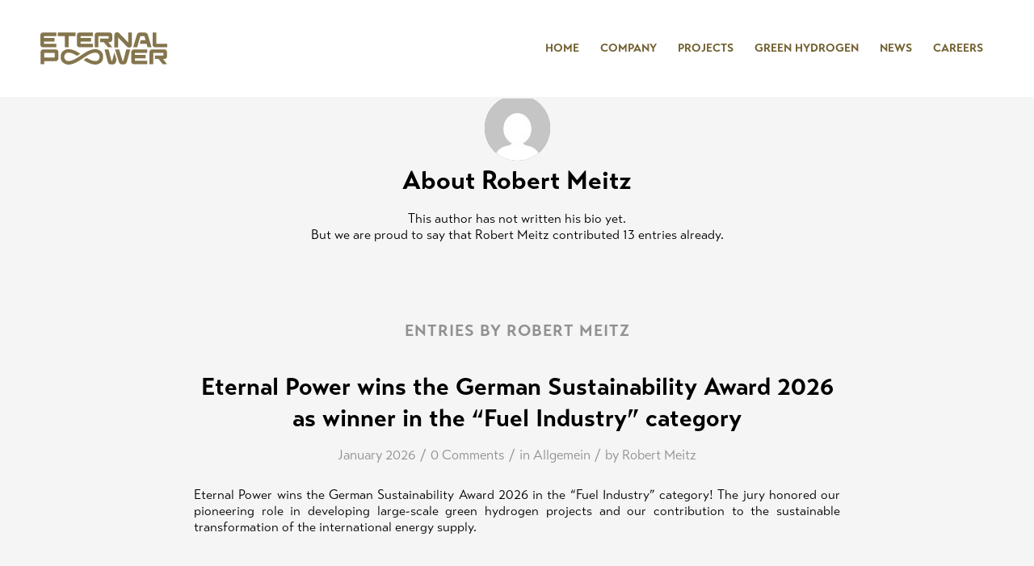

--- FILE ---
content_type: text/html; charset=UTF-8
request_url: https://eternal-power.de/author/meitzeternal-power-de/
body_size: 18755
content:
<!DOCTYPE html>
<html lang="en-US" class="html_stretched responsive av-preloader-disabled  html_header_top html_logo_left html_main_nav_header html_menu_right html_custom html_header_sticky html_header_shrinking html_mobile_menu_phone html_header_searchicon_disabled html_content_align_center html_header_unstick_top_disabled html_header_stretch_disabled html_minimal_header html_av-overlay-side html_av-overlay-side-classic html_av-submenu-noclone html_entry_id_1729 av-cookies-no-cookie-consent av-default-lightbox av-no-preview html_text_menu_active av-mobile-menu-switch-default">
<head>
<meta charset="UTF-8" />
<meta name="robots" content="noindex, follow" />


<!-- mobile setting -->
<meta name="viewport" content="width=device-width, initial-scale=1">

<!-- Scripts/CSS and wp_head hook -->
<title>Robert Meitz &#8211; Eternal Power</title>
<meta name='robots' content='max-image-preview:large' />
<link rel="alternate" type="application/rss+xml" title="Eternal Power &raquo; Feed" href="https://eternal-power.de/feed/" />
<link rel="alternate" type="application/rss+xml" title="Eternal Power &raquo; Comments Feed" href="https://eternal-power.de/comments/feed/" />
<link rel="alternate" type="application/rss+xml" title="Eternal Power &raquo; Posts by Robert Meitz Feed" href="https://eternal-power.de/author/meitzeternal-power-de/feed/" />
<style id='wp-img-auto-sizes-contain-inline-css' type='text/css'>
img:is([sizes=auto i],[sizes^="auto," i]){contain-intrinsic-size:3000px 1500px}
/*# sourceURL=wp-img-auto-sizes-contain-inline-css */
</style>
<link rel='stylesheet' id='avia-grid-css' href='https://eternal-power.de/wp-content/themes/enfold/css/grid.css?ver=4.9.2.2' type='text/css' media='all' />
<link rel='stylesheet' id='avia-base-css' href='https://eternal-power.de/wp-content/themes/enfold/css/base.css?ver=4.9.2.2' type='text/css' media='all' />
<link rel='stylesheet' id='avia-layout-css' href='https://eternal-power.de/wp-content/themes/enfold/css/layout.css?ver=4.9.2.2' type='text/css' media='all' />
<link rel='stylesheet' id='avia-module-blog-css' href='https://eternal-power.de/wp-content/themes/enfold/config-templatebuilder/avia-shortcodes/blog/blog.css?ver=6.9' type='text/css' media='all' />
<link rel='stylesheet' id='avia-module-postslider-css' href='https://eternal-power.de/wp-content/themes/enfold/config-templatebuilder/avia-shortcodes/postslider/postslider.css?ver=6.9' type='text/css' media='all' />
<link rel='stylesheet' id='avia-module-button-css' href='https://eternal-power.de/wp-content/themes/enfold/config-templatebuilder/avia-shortcodes/buttons/buttons.css?ver=6.9' type='text/css' media='all' />
<link rel='stylesheet' id='avia-module-comments-css' href='https://eternal-power.de/wp-content/themes/enfold/config-templatebuilder/avia-shortcodes/comments/comments.css?ver=6.9' type='text/css' media='all' />
<link rel='stylesheet' id='avia-module-gallery-css' href='https://eternal-power.de/wp-content/themes/enfold/config-templatebuilder/avia-shortcodes/gallery/gallery.css?ver=6.9' type='text/css' media='all' />
<link rel='stylesheet' id='avia-module-gridrow-css' href='https://eternal-power.de/wp-content/themes/enfold/config-templatebuilder/avia-shortcodes/grid_row/grid_row.css?ver=6.9' type='text/css' media='all' />
<link rel='stylesheet' id='avia-module-heading-css' href='https://eternal-power.de/wp-content/themes/enfold/config-templatebuilder/avia-shortcodes/heading/heading.css?ver=6.9' type='text/css' media='all' />
<link rel='stylesheet' id='avia-module-hr-css' href='https://eternal-power.de/wp-content/themes/enfold/config-templatebuilder/avia-shortcodes/hr/hr.css?ver=6.9' type='text/css' media='all' />
<link rel='stylesheet' id='avia-module-image-css' href='https://eternal-power.de/wp-content/themes/enfold/config-templatebuilder/avia-shortcodes/image/image.css?ver=6.9' type='text/css' media='all' />
<link rel='stylesheet' id='avia-module-hotspot-css' href='https://eternal-power.de/wp-content/themes/enfold/config-templatebuilder/avia-shortcodes/image_hotspots/image_hotspots.css?ver=6.9' type='text/css' media='all' />
<link rel='stylesheet' id='avia-module-promobox-css' href='https://eternal-power.de/wp-content/themes/enfold/config-templatebuilder/avia-shortcodes/promobox/promobox.css?ver=6.9' type='text/css' media='all' />
<link rel='stylesheet' id='avia-module-slideshow-css' href='https://eternal-power.de/wp-content/themes/enfold/config-templatebuilder/avia-shortcodes/slideshow/slideshow.css?ver=6.9' type='text/css' media='all' />
<link rel='stylesheet' id='avia-module-social-css' href='https://eternal-power.de/wp-content/themes/enfold/config-templatebuilder/avia-shortcodes/social_share/social_share.css?ver=6.9' type='text/css' media='all' />
<link rel='stylesheet' id='avia-module-tabs-css' href='https://eternal-power.de/wp-content/themes/enfold/config-templatebuilder/avia-shortcodes/tabs/tabs.css?ver=6.9' type='text/css' media='all' />
<link rel='stylesheet' id='avia-module-team-css' href='https://eternal-power.de/wp-content/themes/enfold/config-templatebuilder/avia-shortcodes/team/team.css?ver=6.9' type='text/css' media='all' />
<link rel='stylesheet' id='avia-module-video-css' href='https://eternal-power.de/wp-content/themes/enfold/config-templatebuilder/avia-shortcodes/video/video.css?ver=6.9' type='text/css' media='all' />
<style id='wp-emoji-styles-inline-css' type='text/css'>

	img.wp-smiley, img.emoji {
		display: inline !important;
		border: none !important;
		box-shadow: none !important;
		height: 1em !important;
		width: 1em !important;
		margin: 0 0.07em !important;
		vertical-align: -0.1em !important;
		background: none !important;
		padding: 0 !important;
	}
/*# sourceURL=wp-emoji-styles-inline-css */
</style>
<style id='wp-block-library-inline-css' type='text/css'>
:root{--wp-block-synced-color:#7a00df;--wp-block-synced-color--rgb:122,0,223;--wp-bound-block-color:var(--wp-block-synced-color);--wp-editor-canvas-background:#ddd;--wp-admin-theme-color:#007cba;--wp-admin-theme-color--rgb:0,124,186;--wp-admin-theme-color-darker-10:#006ba1;--wp-admin-theme-color-darker-10--rgb:0,107,160.5;--wp-admin-theme-color-darker-20:#005a87;--wp-admin-theme-color-darker-20--rgb:0,90,135;--wp-admin-border-width-focus:2px}@media (min-resolution:192dpi){:root{--wp-admin-border-width-focus:1.5px}}.wp-element-button{cursor:pointer}:root .has-very-light-gray-background-color{background-color:#eee}:root .has-very-dark-gray-background-color{background-color:#313131}:root .has-very-light-gray-color{color:#eee}:root .has-very-dark-gray-color{color:#313131}:root .has-vivid-green-cyan-to-vivid-cyan-blue-gradient-background{background:linear-gradient(135deg,#00d084,#0693e3)}:root .has-purple-crush-gradient-background{background:linear-gradient(135deg,#34e2e4,#4721fb 50%,#ab1dfe)}:root .has-hazy-dawn-gradient-background{background:linear-gradient(135deg,#faaca8,#dad0ec)}:root .has-subdued-olive-gradient-background{background:linear-gradient(135deg,#fafae1,#67a671)}:root .has-atomic-cream-gradient-background{background:linear-gradient(135deg,#fdd79a,#004a59)}:root .has-nightshade-gradient-background{background:linear-gradient(135deg,#330968,#31cdcf)}:root .has-midnight-gradient-background{background:linear-gradient(135deg,#020381,#2874fc)}:root{--wp--preset--font-size--normal:16px;--wp--preset--font-size--huge:42px}.has-regular-font-size{font-size:1em}.has-larger-font-size{font-size:2.625em}.has-normal-font-size{font-size:var(--wp--preset--font-size--normal)}.has-huge-font-size{font-size:var(--wp--preset--font-size--huge)}.has-text-align-center{text-align:center}.has-text-align-left{text-align:left}.has-text-align-right{text-align:right}.has-fit-text{white-space:nowrap!important}#end-resizable-editor-section{display:none}.aligncenter{clear:both}.items-justified-left{justify-content:flex-start}.items-justified-center{justify-content:center}.items-justified-right{justify-content:flex-end}.items-justified-space-between{justify-content:space-between}.screen-reader-text{border:0;clip-path:inset(50%);height:1px;margin:-1px;overflow:hidden;padding:0;position:absolute;width:1px;word-wrap:normal!important}.screen-reader-text:focus{background-color:#ddd;clip-path:none;color:#444;display:block;font-size:1em;height:auto;left:5px;line-height:normal;padding:15px 23px 14px;text-decoration:none;top:5px;width:auto;z-index:100000}html :where(.has-border-color){border-style:solid}html :where([style*=border-top-color]){border-top-style:solid}html :where([style*=border-right-color]){border-right-style:solid}html :where([style*=border-bottom-color]){border-bottom-style:solid}html :where([style*=border-left-color]){border-left-style:solid}html :where([style*=border-width]){border-style:solid}html :where([style*=border-top-width]){border-top-style:solid}html :where([style*=border-right-width]){border-right-style:solid}html :where([style*=border-bottom-width]){border-bottom-style:solid}html :where([style*=border-left-width]){border-left-style:solid}html :where(img[class*=wp-image-]){height:auto;max-width:100%}:where(figure){margin:0 0 1em}html :where(.is-position-sticky){--wp-admin--admin-bar--position-offset:var(--wp-admin--admin-bar--height,0px)}@media screen and (max-width:600px){html :where(.is-position-sticky){--wp-admin--admin-bar--position-offset:0px}}

/*# sourceURL=wp-block-library-inline-css */
</style><style id='global-styles-inline-css' type='text/css'>
:root{--wp--preset--aspect-ratio--square: 1;--wp--preset--aspect-ratio--4-3: 4/3;--wp--preset--aspect-ratio--3-4: 3/4;--wp--preset--aspect-ratio--3-2: 3/2;--wp--preset--aspect-ratio--2-3: 2/3;--wp--preset--aspect-ratio--16-9: 16/9;--wp--preset--aspect-ratio--9-16: 9/16;--wp--preset--color--black: #000000;--wp--preset--color--cyan-bluish-gray: #abb8c3;--wp--preset--color--white: #ffffff;--wp--preset--color--pale-pink: #f78da7;--wp--preset--color--vivid-red: #cf2e2e;--wp--preset--color--luminous-vivid-orange: #ff6900;--wp--preset--color--luminous-vivid-amber: #fcb900;--wp--preset--color--light-green-cyan: #7bdcb5;--wp--preset--color--vivid-green-cyan: #00d084;--wp--preset--color--pale-cyan-blue: #8ed1fc;--wp--preset--color--vivid-cyan-blue: #0693e3;--wp--preset--color--vivid-purple: #9b51e0;--wp--preset--gradient--vivid-cyan-blue-to-vivid-purple: linear-gradient(135deg,rgb(6,147,227) 0%,rgb(155,81,224) 100%);--wp--preset--gradient--light-green-cyan-to-vivid-green-cyan: linear-gradient(135deg,rgb(122,220,180) 0%,rgb(0,208,130) 100%);--wp--preset--gradient--luminous-vivid-amber-to-luminous-vivid-orange: linear-gradient(135deg,rgb(252,185,0) 0%,rgb(255,105,0) 100%);--wp--preset--gradient--luminous-vivid-orange-to-vivid-red: linear-gradient(135deg,rgb(255,105,0) 0%,rgb(207,46,46) 100%);--wp--preset--gradient--very-light-gray-to-cyan-bluish-gray: linear-gradient(135deg,rgb(238,238,238) 0%,rgb(169,184,195) 100%);--wp--preset--gradient--cool-to-warm-spectrum: linear-gradient(135deg,rgb(74,234,220) 0%,rgb(151,120,209) 20%,rgb(207,42,186) 40%,rgb(238,44,130) 60%,rgb(251,105,98) 80%,rgb(254,248,76) 100%);--wp--preset--gradient--blush-light-purple: linear-gradient(135deg,rgb(255,206,236) 0%,rgb(152,150,240) 100%);--wp--preset--gradient--blush-bordeaux: linear-gradient(135deg,rgb(254,205,165) 0%,rgb(254,45,45) 50%,rgb(107,0,62) 100%);--wp--preset--gradient--luminous-dusk: linear-gradient(135deg,rgb(255,203,112) 0%,rgb(199,81,192) 50%,rgb(65,88,208) 100%);--wp--preset--gradient--pale-ocean: linear-gradient(135deg,rgb(255,245,203) 0%,rgb(182,227,212) 50%,rgb(51,167,181) 100%);--wp--preset--gradient--electric-grass: linear-gradient(135deg,rgb(202,248,128) 0%,rgb(113,206,126) 100%);--wp--preset--gradient--midnight: linear-gradient(135deg,rgb(2,3,129) 0%,rgb(40,116,252) 100%);--wp--preset--font-size--small: 13px;--wp--preset--font-size--medium: 20px;--wp--preset--font-size--large: 36px;--wp--preset--font-size--x-large: 42px;--wp--preset--spacing--20: 0.44rem;--wp--preset--spacing--30: 0.67rem;--wp--preset--spacing--40: 1rem;--wp--preset--spacing--50: 1.5rem;--wp--preset--spacing--60: 2.25rem;--wp--preset--spacing--70: 3.38rem;--wp--preset--spacing--80: 5.06rem;--wp--preset--shadow--natural: 6px 6px 9px rgba(0, 0, 0, 0.2);--wp--preset--shadow--deep: 12px 12px 50px rgba(0, 0, 0, 0.4);--wp--preset--shadow--sharp: 6px 6px 0px rgba(0, 0, 0, 0.2);--wp--preset--shadow--outlined: 6px 6px 0px -3px rgb(255, 255, 255), 6px 6px rgb(0, 0, 0);--wp--preset--shadow--crisp: 6px 6px 0px rgb(0, 0, 0);}:where(.is-layout-flex){gap: 0.5em;}:where(.is-layout-grid){gap: 0.5em;}body .is-layout-flex{display: flex;}.is-layout-flex{flex-wrap: wrap;align-items: center;}.is-layout-flex > :is(*, div){margin: 0;}body .is-layout-grid{display: grid;}.is-layout-grid > :is(*, div){margin: 0;}:where(.wp-block-columns.is-layout-flex){gap: 2em;}:where(.wp-block-columns.is-layout-grid){gap: 2em;}:where(.wp-block-post-template.is-layout-flex){gap: 1.25em;}:where(.wp-block-post-template.is-layout-grid){gap: 1.25em;}.has-black-color{color: var(--wp--preset--color--black) !important;}.has-cyan-bluish-gray-color{color: var(--wp--preset--color--cyan-bluish-gray) !important;}.has-white-color{color: var(--wp--preset--color--white) !important;}.has-pale-pink-color{color: var(--wp--preset--color--pale-pink) !important;}.has-vivid-red-color{color: var(--wp--preset--color--vivid-red) !important;}.has-luminous-vivid-orange-color{color: var(--wp--preset--color--luminous-vivid-orange) !important;}.has-luminous-vivid-amber-color{color: var(--wp--preset--color--luminous-vivid-amber) !important;}.has-light-green-cyan-color{color: var(--wp--preset--color--light-green-cyan) !important;}.has-vivid-green-cyan-color{color: var(--wp--preset--color--vivid-green-cyan) !important;}.has-pale-cyan-blue-color{color: var(--wp--preset--color--pale-cyan-blue) !important;}.has-vivid-cyan-blue-color{color: var(--wp--preset--color--vivid-cyan-blue) !important;}.has-vivid-purple-color{color: var(--wp--preset--color--vivid-purple) !important;}.has-black-background-color{background-color: var(--wp--preset--color--black) !important;}.has-cyan-bluish-gray-background-color{background-color: var(--wp--preset--color--cyan-bluish-gray) !important;}.has-white-background-color{background-color: var(--wp--preset--color--white) !important;}.has-pale-pink-background-color{background-color: var(--wp--preset--color--pale-pink) !important;}.has-vivid-red-background-color{background-color: var(--wp--preset--color--vivid-red) !important;}.has-luminous-vivid-orange-background-color{background-color: var(--wp--preset--color--luminous-vivid-orange) !important;}.has-luminous-vivid-amber-background-color{background-color: var(--wp--preset--color--luminous-vivid-amber) !important;}.has-light-green-cyan-background-color{background-color: var(--wp--preset--color--light-green-cyan) !important;}.has-vivid-green-cyan-background-color{background-color: var(--wp--preset--color--vivid-green-cyan) !important;}.has-pale-cyan-blue-background-color{background-color: var(--wp--preset--color--pale-cyan-blue) !important;}.has-vivid-cyan-blue-background-color{background-color: var(--wp--preset--color--vivid-cyan-blue) !important;}.has-vivid-purple-background-color{background-color: var(--wp--preset--color--vivid-purple) !important;}.has-black-border-color{border-color: var(--wp--preset--color--black) !important;}.has-cyan-bluish-gray-border-color{border-color: var(--wp--preset--color--cyan-bluish-gray) !important;}.has-white-border-color{border-color: var(--wp--preset--color--white) !important;}.has-pale-pink-border-color{border-color: var(--wp--preset--color--pale-pink) !important;}.has-vivid-red-border-color{border-color: var(--wp--preset--color--vivid-red) !important;}.has-luminous-vivid-orange-border-color{border-color: var(--wp--preset--color--luminous-vivid-orange) !important;}.has-luminous-vivid-amber-border-color{border-color: var(--wp--preset--color--luminous-vivid-amber) !important;}.has-light-green-cyan-border-color{border-color: var(--wp--preset--color--light-green-cyan) !important;}.has-vivid-green-cyan-border-color{border-color: var(--wp--preset--color--vivid-green-cyan) !important;}.has-pale-cyan-blue-border-color{border-color: var(--wp--preset--color--pale-cyan-blue) !important;}.has-vivid-cyan-blue-border-color{border-color: var(--wp--preset--color--vivid-cyan-blue) !important;}.has-vivid-purple-border-color{border-color: var(--wp--preset--color--vivid-purple) !important;}.has-vivid-cyan-blue-to-vivid-purple-gradient-background{background: var(--wp--preset--gradient--vivid-cyan-blue-to-vivid-purple) !important;}.has-light-green-cyan-to-vivid-green-cyan-gradient-background{background: var(--wp--preset--gradient--light-green-cyan-to-vivid-green-cyan) !important;}.has-luminous-vivid-amber-to-luminous-vivid-orange-gradient-background{background: var(--wp--preset--gradient--luminous-vivid-amber-to-luminous-vivid-orange) !important;}.has-luminous-vivid-orange-to-vivid-red-gradient-background{background: var(--wp--preset--gradient--luminous-vivid-orange-to-vivid-red) !important;}.has-very-light-gray-to-cyan-bluish-gray-gradient-background{background: var(--wp--preset--gradient--very-light-gray-to-cyan-bluish-gray) !important;}.has-cool-to-warm-spectrum-gradient-background{background: var(--wp--preset--gradient--cool-to-warm-spectrum) !important;}.has-blush-light-purple-gradient-background{background: var(--wp--preset--gradient--blush-light-purple) !important;}.has-blush-bordeaux-gradient-background{background: var(--wp--preset--gradient--blush-bordeaux) !important;}.has-luminous-dusk-gradient-background{background: var(--wp--preset--gradient--luminous-dusk) !important;}.has-pale-ocean-gradient-background{background: var(--wp--preset--gradient--pale-ocean) !important;}.has-electric-grass-gradient-background{background: var(--wp--preset--gradient--electric-grass) !important;}.has-midnight-gradient-background{background: var(--wp--preset--gradient--midnight) !important;}.has-small-font-size{font-size: var(--wp--preset--font-size--small) !important;}.has-medium-font-size{font-size: var(--wp--preset--font-size--medium) !important;}.has-large-font-size{font-size: var(--wp--preset--font-size--large) !important;}.has-x-large-font-size{font-size: var(--wp--preset--font-size--x-large) !important;}
/*# sourceURL=global-styles-inline-css */
</style>

<style id='classic-theme-styles-inline-css' type='text/css'>
/*! This file is auto-generated */
.wp-block-button__link{color:#fff;background-color:#32373c;border-radius:9999px;box-shadow:none;text-decoration:none;padding:calc(.667em + 2px) calc(1.333em + 2px);font-size:1.125em}.wp-block-file__button{background:#32373c;color:#fff;text-decoration:none}
/*# sourceURL=/wp-includes/css/classic-themes.min.css */
</style>
<link rel='stylesheet' id='bodhi-svgs-attachment-css' href='https://eternal-power.de/wp-content/plugins/svg-support/css/svgs-attachment.css' type='text/css' media='all' />
<link rel='stylesheet' id='avia-scs-css' href='https://eternal-power.de/wp-content/themes/enfold/css/shortcodes.css?ver=4.9.2.2' type='text/css' media='all' />
<link rel='stylesheet' id='avia-popup-css-css' href='https://eternal-power.de/wp-content/themes/enfold/js/aviapopup/magnific-popup.css?ver=4.9.2.2' type='text/css' media='screen' />
<link rel='stylesheet' id='avia-lightbox-css' href='https://eternal-power.de/wp-content/themes/enfold/css/avia-snippet-lightbox.css?ver=4.9.2.2' type='text/css' media='screen' />
<link rel='stylesheet' id='avia-dynamic-css' href='https://eternal-power.de/wp-content/uploads/dynamic_avia/eternal_power.css?ver=655f23ce67749' type='text/css' media='all' />
<link rel='stylesheet' id='avia-custom-css' href='https://eternal-power.de/wp-content/themes/enfold/css/custom.css?ver=4.9.2.2' type='text/css' media='all' />
<link rel='stylesheet' id='avia-style-css' href='https://eternal-power.de/wp-content/themes/enfold-child/style.css?ver=4.9.2.2' type='text/css' media='all' />
<link rel='stylesheet' id='swiper-css' href='https://eternal-power.de/wp-content/themes/enfold-child/swiper-bundle.min.css?ver=1.1' type='text/css' media='all' />
<link rel='stylesheet' id='avia-single-post-1729-css' href='https://eternal-power.de/wp-content/uploads/avia_posts_css/post-1729.css?ver=ver-1768993873' type='text/css' media='all' />
<script type="text/javascript" src="https://eternal-power.de/wp-includes/js/jquery/jquery.min.js?ver=3.7.1" id="jquery-core-js"></script>
<script type="text/javascript" src="https://eternal-power.de/wp-includes/js/jquery/jquery-migrate.min.js?ver=3.4.1" id="jquery-migrate-js"></script>
<script type="text/javascript" src="https://eternal-power.de/wp-content/themes/enfold/js/avia-compat.js?ver=4.9.2.2" id="avia-compat-js"></script>
<link rel="https://api.w.org/" href="https://eternal-power.de/wp-json/" /><link rel="alternate" title="JSON" type="application/json" href="https://eternal-power.de/wp-json/wp/v2/users/3" /><link rel="EditURI" type="application/rsd+xml" title="RSD" href="https://eternal-power.de/xmlrpc.php?rsd" />
<meta name="generator" content="WordPress 6.9" />
<link rel="profile" href="http://gmpg.org/xfn/11" />
<link rel="alternate" type="application/rss+xml" title="Eternal Power RSS2 Feed" href="https://eternal-power.de/feed/" />
<link rel="pingback" href="https://eternal-power.de/xmlrpc.php" />

<style type='text/css' media='screen'>
 #top #header_main > .container, #top #header_main > .container .main_menu  .av-main-nav > li > a, #top #header_main #menu-item-shop .cart_dropdown_link{ height:120px; line-height: 120px; }
 .html_top_nav_header .av-logo-container{ height:120px;  }
 .html_header_top.html_header_sticky #top #wrap_all #main{ padding-top:118px; } 
</style>
<!--[if lt IE 9]><script src="https://eternal-power.de/wp-content/themes/enfold/js/html5shiv.js"></script><![endif]-->
<link rel="icon" href="https://eternal-power.de/wp-content/uploads/2022/05/fav.png" type="image/png">
<style type='text/css'>
@font-face {font-family: 'entypo-fontello'; font-weight: normal; font-style: normal; font-display: auto;
src: url('https://eternal-power.de/wp-content/themes/enfold/config-templatebuilder/avia-template-builder/assets/fonts/entypo-fontello.woff2') format('woff2'),
url('https://eternal-power.de/wp-content/themes/enfold/config-templatebuilder/avia-template-builder/assets/fonts/entypo-fontello.woff') format('woff'),
url('https://eternal-power.de/wp-content/themes/enfold/config-templatebuilder/avia-template-builder/assets/fonts/entypo-fontello.ttf') format('truetype'),
url('https://eternal-power.de/wp-content/themes/enfold/config-templatebuilder/avia-template-builder/assets/fonts/entypo-fontello.svg#entypo-fontello') format('svg'),
url('https://eternal-power.de/wp-content/themes/enfold/config-templatebuilder/avia-template-builder/assets/fonts/entypo-fontello.eot'),
url('https://eternal-power.de/wp-content/themes/enfold/config-templatebuilder/avia-template-builder/assets/fonts/entypo-fontello.eot?#iefix') format('embedded-opentype');
} #top .avia-font-entypo-fontello, body .avia-font-entypo-fontello, html body [data-av_iconfont='entypo-fontello']:before{ font-family: 'entypo-fontello'; }
</style>

<!--
Debugging Info for Theme support: 

Theme: Enfold
Version: 4.9.2.2
Installed: enfold
AviaFramework Version: 5.0
AviaBuilder Version: 4.8
aviaElementManager Version: 1.0.1
- - - - - - - - - - -
ChildTheme: Eternal_Power
ChildTheme Version: 1.0
ChildTheme Installed: enfold

ML:-1-PU:70-PLA:5
WP:6.9
Compress: CSS:disabled - JS:disabled
Updates: disabled
PLAu:4
-->
</head>

<body id="top" class="archive author author-meitzeternal-power-de author-3 wp-theme-enfold wp-child-theme-enfold-child stretched no_sidebar_border rtl_columns av-curtain-numeric avia-responsive-images-support" itemscope="itemscope" itemtype="https://schema.org/WebPage" >

	
	<div id='wrap_all'>

	
<header id='header' class='all_colors header_color light_bg_color  av_header_top av_logo_left av_main_nav_header av_menu_right av_custom av_header_sticky av_header_shrinking av_header_stretch_disabled av_mobile_menu_phone av_header_searchicon_disabled av_header_unstick_top_disabled av_minimal_header av_bottom_nav_disabled  av_header_border_disabled'  role="banner" itemscope="itemscope" itemtype="https://schema.org/WPHeader" >

		<div  id='header_main' class='container_wrap container_wrap_logo'>

        <div class='container av-logo-container'><div class='inner-container'><span class='logo avia-svg-logo'><a href='https://eternal-power.de/' class='av-contains-svg'><svg xmlns="http://www.w3.org/2000/svg" viewBox="0 0 113.38 28.8" preserveAspectRatio="xMinYMid meet"><defs><style>.cls-1{fill:#84754d;}</style></defs><g id="Ebene_2" data-name="Ebene 2"><g id="Ebene_1-2" data-name="Ebene 1"><path class="cls-1" d="M0,2.55A2.3,2.3,0,0,1,.19,1.6,2.25,2.25,0,0,1,.69.86,2.3,2.3,0,0,1,2.3.19H14.18V3.36H3.26V5.05h9.43V8.22H3.26v2H14.18v3.17H2.43a2.57,2.57,0,0,1-1-.19,2.44,2.44,0,0,1-.77-.5A2.13,2.13,0,0,1,.19,12,2,2,0,0,1,0,11.09Z"/><polygon class="cls-1" points="15.59 0.19 15.59 3.36 21.93 3.36 21.93 13.38 25.19 13.38 25.19 3.36 31.48 3.36 31.48 0.19 15.59 0.19"/><path class="cls-1" d="M32.71,2.55a2.3,2.3,0,0,1,.19-.95,2.25,2.25,0,0,1,.5-.74,2.18,2.18,0,0,1,.73-.49A2.27,2.27,0,0,1,35,.19H46.89V3.36H36V5.05H45.4V8.22H36v2H46.89v3.17H35.14a2.57,2.57,0,0,1-1-.19,2.44,2.44,0,0,1-.77-.5A2.13,2.13,0,0,1,32.9,12a2,2,0,0,1-.19-.87Z"/><path class="cls-1" d="M48.58,2.55a2.48,2.48,0,0,1,.19-.95,2.41,2.41,0,0,1,.5-.74A2.22,2.22,0,0,1,50,.37a2.19,2.19,0,0,1,.87-.18h11a2.3,2.3,0,0,1,1,.19,2.36,2.36,0,0,1,.74.5,2.18,2.18,0,0,1,.49.73,2.27,2.27,0,0,1,.18.88V6.37a2.3,2.3,0,0,1-.19,1,2.36,2.36,0,0,1-.5.74A2.3,2.3,0,0,1,62,8.73H60.69l3.64,4.66H60.4L56.65,8.73H53.41V5.56H61V3.36H51.85v10H48.58Z"/><path class="cls-1" d="M66.15,2.43a2.93,2.93,0,0,1,.14-.87A2.25,2.25,0,0,1,66.7.78a2.1,2.1,0,0,1,.74-.56A2.41,2.41,0,0,1,68.53,0a2.66,2.66,0,0,1,1.09.22,2.71,2.71,0,0,1,.89.59l8,8.26V.19h3.26v11a2.64,2.64,0,0,1-.14.87,2.18,2.18,0,0,1-1.16,1.35,2.52,2.52,0,0,1-1.07.21,2.75,2.75,0,0,1-1.13-.21,2.8,2.8,0,0,1-.85-.6l-8-8.25v8.88H66.15Z"/><path class="cls-1" d="M86.18,2.55a3.62,3.62,0,0,1,1-1.69,2.7,2.7,0,0,1,2-.67h3.94a2.89,2.89,0,0,1,2,.67,3.47,3.47,0,0,1,1.06,1.69l3.24,10.84H95.77l-.88-3.17h-6l.75-3.17H94L93,3.36H89.32l-2.79,10H82.91Z"/><path class="cls-1" d="M100.33.19h3.27v10h9.78v3.17H102.69a2.43,2.43,0,0,1-.94-.19,2.46,2.46,0,0,1-.75-.5,2.39,2.39,0,0,1-.49-.74,2.19,2.19,0,0,1-.18-.87Z"/><path class="cls-1" d="M12.8,18.44H3.45v4.07H12.8ZM.19,17.63a2.3,2.3,0,0,1,.19-.95,2.36,2.36,0,0,1,.5-.74,2.18,2.18,0,0,1,.73-.49,2.27,2.27,0,0,1,.88-.18H13.71a2.26,2.26,0,0,1,.94.19,2.31,2.31,0,0,1,1.23,1.23,2.27,2.27,0,0,1,.18.88v5.75a2.23,2.23,0,0,1-.19.94,2.44,2.44,0,0,1-.49.75,2.33,2.33,0,0,1-.74.49,2.23,2.23,0,0,1-.88.18H3.45v2.79H.19Z"/><path class="cls-1" d="M66.74,15.27h3.62l3.18,10.22h.61l2.58-10.22h3.62l-3,11a3.5,3.5,0,0,1-1,1.73,3,3,0,0,1-2,.63H73.05A2.66,2.66,0,0,1,71.14,28a3.82,3.82,0,0,1-1-1.69Zm-9.39,0H61l2.53,10.22h.66L66.06,18l2,6.16-.49,2.15a3,3,0,0,1-1,1.69,3.1,3.1,0,0,1-2,.67H63.19a2.87,2.87,0,0,1-2-.64,3.47,3.47,0,0,1-1-1.72Z"/><path class="cls-1" d="M81.29,17.63a2.48,2.48,0,0,1,.19-.95,2.75,2.75,0,0,1,.5-.74,2.33,2.33,0,0,1,.74-.49,2.19,2.19,0,0,1,.87-.18H95.47v3.17H84.56v1.7H94V23.3H84.56v2H95.47v3.17H83.73a2.47,2.47,0,0,1-1-.19,2.28,2.28,0,0,1-.77-.5,2.52,2.52,0,0,1-.51-.73,2.28,2.28,0,0,1-.19-.88Z"/><path class="cls-1" d="M97.55,17.63a2.47,2.47,0,0,1,.18-.95,2.75,2.75,0,0,1,.5-.74,2.33,2.33,0,0,1,.74-.49,2.2,2.2,0,0,1,.88-.18h11a2.3,2.3,0,0,1,.95.19,2.41,2.41,0,0,1,.74.5,2.3,2.3,0,0,1,.67,1.61v3.89a2.29,2.29,0,0,1-.19.94,2.25,2.25,0,0,1-.5.74,2.18,2.18,0,0,1-.73.49,2.27,2.27,0,0,1-.88.18h-1.28l3.64,4.66h-3.92l-3.76-4.66h-3.24V20.64H110v-2.2h-9.16v10H97.55Z"/><path class="cls-1" d="M52.51,15.81A8.23,8.23,0,0,0,49.14,15c-4.17,0-8.16,2.47-12,5l-2.89,1.92c-3.1,2-6.23,3.74-9.12,3.74a3.6,3.6,0,0,1-3.79-3.77,3.61,3.61,0,0,1,3.78-3.78c2.45,0,5.07,1.25,7.7,2.85l2.89-1.9C32.26,16.87,28.74,15,25.09,15a8.27,8.27,0,0,0-3.38.84,6.42,6.42,0,0,0-3.54,6.08A6.42,6.42,0,0,0,21.71,28a8.17,8.17,0,0,0,3.38.83c4.15,0,8.12-2.44,12-5h0L40,21.87h0c3.1-2,6.24-3.76,9.14-3.76a3.6,3.6,0,0,1,3.78,3.78,3.59,3.59,0,0,1-3.77,3.77c-2.46,0-5.07-1.24-7.7-2.84l-2.9,1.89c3.42,2.2,6.94,4.09,10.6,4.09A8.14,8.14,0,0,0,52.51,28a6.42,6.42,0,0,0,3.54-6.08,6.42,6.42,0,0,0-3.54-6.08"/></g></g></svg></a></span><nav class='main_menu' data-selectname='Select a page'  role="navigation" itemscope="itemscope" itemtype="https://schema.org/SiteNavigationElement" ><div class="avia-menu av-main-nav-wrap"><ul role="menu" class="menu av-main-nav" id="avia-menu"><li role="menuitem" id="menu-item-34" class="menu-item menu-item-type-post_type menu-item-object-page menu-item-home menu-item-top-level menu-item-top-level-1"><a href="https://eternal-power.de/" itemprop="url" tabindex="0"><span class="avia-bullet"></span><span class="avia-menu-text">Home</span><span class="avia-menu-fx"><span class="avia-arrow-wrap"><span class="avia-arrow"></span></span></span></a></li>
<li role="menuitem" id="menu-item-32" class="menu-item menu-item-type-post_type menu-item-object-page menu-item-top-level menu-item-top-level-2"><a href="https://eternal-power.de/company/" itemprop="url" tabindex="0"><span class="avia-bullet"></span><span class="avia-menu-text">Company</span><span class="avia-menu-fx"><span class="avia-arrow-wrap"><span class="avia-arrow"></span></span></span></a></li>
<li role="menuitem" id="menu-item-1289" class="menu-item menu-item-type-post_type menu-item-object-page menu-item-top-level menu-item-top-level-3"><a href="https://eternal-power.de/projects/" itemprop="url" tabindex="0"><span class="avia-bullet"></span><span class="avia-menu-text">Projects</span><span class="avia-menu-fx"><span class="avia-arrow-wrap"><span class="avia-arrow"></span></span></span></a></li>
<li role="menuitem" id="menu-item-31" class="menu-item menu-item-type-post_type menu-item-object-page menu-item-top-level menu-item-top-level-4"><a href="https://eternal-power.de/green-hydrogen/" itemprop="url" tabindex="0"><span class="avia-bullet"></span><span class="avia-menu-text">Green Hydrogen</span><span class="avia-menu-fx"><span class="avia-arrow-wrap"><span class="avia-arrow"></span></span></span></a></li>
<li role="menuitem" id="menu-item-793" class="menu-item menu-item-type-post_type menu-item-object-page menu-item-top-level menu-item-top-level-5"><a href="https://eternal-power.de/news/" itemprop="url" tabindex="0"><span class="avia-bullet"></span><span class="avia-menu-text">News</span><span class="avia-menu-fx"><span class="avia-arrow-wrap"><span class="avia-arrow"></span></span></span></a></li>
<li role="menuitem" id="menu-item-30" class="menu-item menu-item-type-post_type menu-item-object-page menu-item-top-level menu-item-top-level-6"><a href="https://eternal-power.de/careers/" itemprop="url" tabindex="0"><span class="avia-bullet"></span><span class="avia-menu-text">Careers</span><span class="avia-menu-fx"><span class="avia-arrow-wrap"><span class="avia-arrow"></span></span></span></a></li>
<li class="av-burger-menu-main menu-item-avia-special ">
	        			<a href="#" aria-label="Menu" aria-hidden="false">
							<span class="av-hamburger av-hamburger--spin av-js-hamburger">
								<span class="av-hamburger-box">
						          <span class="av-hamburger-inner"></span>
						          <strong>Menu</strong>
								</span>
							</span>
							<span class="avia_hidden_link_text">Menu</span>
						</a>
	        		   </li></ul></div></nav></div> </div> 
		<!-- end container_wrap-->
		</div>
		<div class='header_bg'></div>

<!-- end header -->
</header>

	<div id='main' class='all_colors' data-scroll-offset='118'>

	
		<div class='container_wrap container_wrap_first main_color fullsize'>

			<div class='container template-blog template-author '>

				<main class='content av-content-full alpha units'  role="main" itemprop="mainContentOfPage" itemscope="itemscope" itemtype="https://schema.org/Blog" >

                    <div class='page-heading-container clearfix'>
                    <section class="author-box"  itemprop="author" itemscope="itemscope" itemtype="https://schema.org/Person" ><span class='post-author-format-type blog-meta'><span class='rounded-container'><img alt='Robert Meitz' src='https://secure.gravatar.com/avatar/a09b789609b363c2ddf9e3ee46c6efdac830b10d31b4a9ccf394649f3f1ba6d5?s=81&#038;d=mm&#038;r=g' srcset='https://secure.gravatar.com/avatar/a09b789609b363c2ddf9e3ee46c6efdac830b10d31b4a9ccf394649f3f1ba6d5?s=162&#038;d=mm&#038;r=g 2x' class='avatar avatar-81 photo' height='81' width='81' decoding='async'/></span></span><div class='author_description '><h3 class='author-title '>About <span class='author-box-name'  itemprop="author" >Robert Meitz</span></h3><div class='author_description_text' itemprop="description" ><p>This author has not written his bio yet.<br />But we are proud to say that <span class='author-box-name'  itemprop="author" >Robert Meitz</span> contributed 13 entries already.</p>
</div><span class="author-extra-border"></span></div></section>                    </div>


                    <h4 class='extra-mini-title widgettitle'>Entries by Robert Meitz</h4>		<article class="&#039;post-entry post-entry-type-standard post-entry-1729 post-loop-1 post-parity-odd multi-big with-slider post-1729 post type-post status-publish format-standard has-post-thumbnail hentry category-allgemein"'  itemscope="itemscope" itemtype="https://schema.org/BlogPosting" itemprop="blogPost" >

			<div class="entry-content-wrapper clearfix standard-content">
				<header class="entry-content-header">
<h2 class='post-title entry-title '  itemprop="headline" ><a href="https://eternal-power.de/2026/01/21/eternal-power-wins-the-german-sustainability-award-2026-as-winner-in-the-fuel-industry-category/" rel="bookmark" title="Permanent Link: Eternal Power wins the German Sustainability Award 2026 as winner in the &#8220;Fuel Industry&#8221; category">Eternal Power wins the German Sustainability Award 2026 as winner in the &#8220;Fuel Industry&#8221; category<span class="post-format-icon minor-meta"></span></a></h2>					<span class='post-meta-infos'>
<time class="date-container minor-meta updated"  itemprop="datePublished" datetime="2026-01-21T11:28:22+01:00" >January 2026</time><span class="text-sep">/</span><span class="comment-container minor-meta"><a href="https://eternal-power.de/2026/01/21/eternal-power-wins-the-german-sustainability-award-2026-as-winner-in-the-fuel-industry-category/#respond" class="comments-link" >0 Comments</a></span><span class="text-sep">/</span><span class="blog-categories minor-meta">in <a href="https://eternal-power.de/category/allgemein/" rel="tag">Allgemein</a></span><span class="text-sep">/</span><span class="blog-author minor-meta">by <span class="entry-author-link"  itemprop="author" ><span class="author"><span class="fn"><a href="https://eternal-power.de/author/meitzeternal-power-de/" title="Posts by Robert Meitz" rel="author">Robert Meitz</a></span></span></span></span></span></header><div class="entry-content"  itemprop="text" ><p>Eternal Power wins the German Sustainability Award 2026 in the &#8220;Fuel Industry&#8221; category! The jury honored our pioneering role in developing large-scale green hydrogen projects and our contribution to the sustainable transformation of the international energy supply.</p>
</div></div><footer class="entry-footer"></footer></article><!--end post-entry-->		<article class="&#039;post-entry post-entry-type-standard post-entry-1542 post-loop-2 post-parity-even multi-big with-slider post-1542 post type-post status-publish format-standard has-post-thumbnail hentry category-allgemein"'  itemscope="itemscope" itemtype="https://schema.org/BlogPosting" itemprop="blogPost" >

			<div class="entry-content-wrapper clearfix standard-content">
				<header class="entry-content-header">
<h2 class='post-title entry-title '  itemprop="headline" ><a href="https://eternal-power.de/2025/06/30/eternal-power-and-itm-powers-subsidiary-hydropulse-join-forces-to-fast-track-green-hydrogen-for-german-industrial-customers-starting-now/" rel="bookmark" title="Permanent Link: Eternal Power and ITM Power’s subsidiary Hydropulse join forces to fast-track green hydrogen for German industrial customers, starting now">Eternal Power and ITM Power’s subsidiary Hydropulse join forces to fast-track green hydrogen for German industrial customers, starting now<span class="post-format-icon minor-meta"></span></a></h2>					<span class='post-meta-infos'>
<time class="date-container minor-meta updated"  itemprop="datePublished" datetime="2025-06-30T16:26:21+02:00" >June 2025</time><span class="text-sep">/</span><span class="comment-container minor-meta"><a href="https://eternal-power.de/2025/06/30/eternal-power-and-itm-powers-subsidiary-hydropulse-join-forces-to-fast-track-green-hydrogen-for-german-industrial-customers-starting-now/#respond" class="comments-link" >0 Comments</a></span><span class="text-sep">/</span><span class="blog-categories minor-meta">in <a href="https://eternal-power.de/category/allgemein/" rel="tag">Allgemein</a></span><span class="text-sep">/</span><span class="blog-author minor-meta">by <span class="entry-author-link"  itemprop="author" ><span class="author"><span class="fn"><a href="https://eternal-power.de/author/meitzeternal-power-de/" title="Posts by Robert Meitz" rel="author">Robert Meitz</a></span></span></span></span></span></header><div class="entry-content"  itemprop="text" ><p>Berlin, Hamburg, Germany – Hydropulse GmbH, the newly launched green hydrogen venture from ITM Power, today announced a strategic partnership with Eternal Power GmbH, a leading renewable energy developer, to accelerate the deployment of industrial hydrogen projects across Germany.</p>
</div></div><footer class="entry-footer"></footer></article><!--end post-entry-->		<article class="&#039;post-entry post-entry-type-standard post-entry-1488 post-loop-3 post-parity-odd multi-big with-slider post-1488 post type-post status-publish format-standard has-post-thumbnail hentry category-allgemein"'  itemscope="itemscope" itemtype="https://schema.org/BlogPosting" itemprop="blogPost" >

			<div class="entry-content-wrapper clearfix standard-content">
				<header class="entry-content-header">
<h2 class='post-title entry-title '  itemprop="headline" ><a href="https://eternal-power.de/2025/05/13/eternal-power-plant-eine-der-grosten-wasserstoff-anlagen-europas-in-mecklenburg-vorpommern-2/" rel="bookmark" title="Permanent Link: Eternal Power is Founding Member of TransHyDe 2.0">Eternal Power is Founding Member of TransHyDe 2.0<span class="post-format-icon minor-meta"></span></a></h2>					<span class='post-meta-infos'>
<time class="date-container minor-meta updated"  itemprop="datePublished" datetime="2025-05-13T18:50:11+02:00" >May 2025</time><span class="text-sep">/</span><span class="comment-container minor-meta"><a href="https://eternal-power.de/2025/05/13/eternal-power-plant-eine-der-grosten-wasserstoff-anlagen-europas-in-mecklenburg-vorpommern-2/#respond" class="comments-link" >0 Comments</a></span><span class="text-sep">/</span><span class="blog-categories minor-meta">in <a href="https://eternal-power.de/category/allgemein/" rel="tag">Allgemein</a></span><span class="text-sep">/</span><span class="blog-author minor-meta">by <span class="entry-author-link"  itemprop="author" ><span class="author"><span class="fn"><a href="https://eternal-power.de/author/meitzeternal-power-de/" title="Posts by Robert Meitz" rel="author">Robert Meitz</a></span></span></span></span></span></header><div class="entry-content"  itemprop="text" ><p>Eternal Power GmbH is pleased to announce its participation as a founding member of the newly established TransHyDE 2.0 initiative, which was officially launched on 6 May 2025 in Berlin.</p>
</div></div><footer class="entry-footer"></footer></article><!--end post-entry-->		<article class="&#039;post-entry post-entry-type-standard post-entry-1464 post-loop-4 post-parity-even multi-big with-slider post-1464 post type-post status-publish format-standard has-post-thumbnail hentry category-allgemein"'  itemscope="itemscope" itemtype="https://schema.org/BlogPosting" itemprop="blogPost" >

			<div class="entry-content-wrapper clearfix standard-content">
				<header class="entry-content-header">
<h2 class='post-title entry-title '  itemprop="headline" ><a href="https://eternal-power.de/2024/10/17/eternal-power-plant-eine-der-grosten-wasserstoff-anlagen-europas-in-mecklenburg-vorpommern/" rel="bookmark" title="Permanent Link: Eternal Power plant eine der größten Wasserstoff-Anlagen Europas in Mecklenburg-Vorpommern">Eternal Power plant eine der größten Wasserstoff-Anlagen Europas in Mecklenburg-Vorpommern<span class="post-format-icon minor-meta"></span></a></h2>					<span class='post-meta-infos'>
<time class="date-container minor-meta updated"  itemprop="datePublished" datetime="2024-10-17T13:44:48+02:00" >October 2024</time><span class="text-sep">/</span><span class="comment-container minor-meta"><a href="https://eternal-power.de/2024/10/17/eternal-power-plant-eine-der-grosten-wasserstoff-anlagen-europas-in-mecklenburg-vorpommern/#respond" class="comments-link" >0 Comments</a></span><span class="text-sep">/</span><span class="blog-categories minor-meta">in <a href="https://eternal-power.de/category/allgemein/" rel="tag">Allgemein</a></span><span class="text-sep">/</span><span class="blog-author minor-meta">by <span class="entry-author-link"  itemprop="author" ><span class="author"><span class="fn"><a href="https://eternal-power.de/author/meitzeternal-power-de/" title="Posts by Robert Meitz" rel="author">Robert Meitz</a></span></span></span></span></span></header><div class="entry-content"  itemprop="text" ><p>Eternal Power plant eine Anlage für grünen Wasserstoff in Dummerstorf. Ab 2028 sollen hier jährlich 8.000 Tonnen produziert werden. Eine Abnahmevereinbarung gibt es bereits. </p>
</div></div><footer class="entry-footer"></footer></article><!--end post-entry-->		<article class="&#039;post-entry post-entry-type-standard post-entry-1430 post-loop-5 post-parity-odd multi-big with-slider post-1430 post type-post status-publish format-standard has-post-thumbnail hentry category-allgemein"'  itemscope="itemscope" itemtype="https://schema.org/BlogPosting" itemprop="blogPost" >

			<div class="entry-content-wrapper clearfix standard-content">
				<header class="entry-content-header">
<h2 class='post-title entry-title '  itemprop="headline" ><a href="https://eternal-power.de/2024/07/18/hamburg-based-manager-dieter-ammer-joins-eternal-power-as-senior-advisor/" rel="bookmark" title="Permanent Link: Eternal Power becomes a member of aireg">Eternal Power becomes a member of aireg<span class="post-format-icon minor-meta"></span></a></h2>					<span class='post-meta-infos'>
<time class="date-container minor-meta updated"  itemprop="datePublished" datetime="2024-07-18T12:03:29+02:00" >July 2024</time><span class="text-sep">/</span><span class="comment-container minor-meta"><a href="https://eternal-power.de/2024/07/18/hamburg-based-manager-dieter-ammer-joins-eternal-power-as-senior-advisor/#respond" class="comments-link" >0 Comments</a></span><span class="text-sep">/</span><span class="blog-categories minor-meta">in <a href="https://eternal-power.de/category/allgemein/" rel="tag">Allgemein</a></span><span class="text-sep">/</span><span class="blog-author minor-meta">by <span class="entry-author-link"  itemprop="author" ><span class="author"><span class="fn"><a href="https://eternal-power.de/author/meitzeternal-power-de/" title="Posts by Robert Meitz" rel="author">Robert Meitz</a></span></span></span></span></span></header><div class="entry-content"  itemprop="text" ><p>With Eternal Power, aireg (Aviation Initiative for RenewableEnergy in Germany) has gained a pioneer of green hydrogen and its derivatives as a member.</p>
</div></div><footer class="entry-footer"></footer></article><!--end post-entry-->		<article class="&#039;post-entry post-entry-type-standard post-entry-1189 post-loop-6 post-parity-even multi-big with-slider post-1189 post type-post status-publish format-standard has-post-thumbnail hentry category-allgemein"'  itemscope="itemscope" itemtype="https://schema.org/BlogPosting" itemprop="blogPost" >

			<div class="entry-content-wrapper clearfix standard-content">
				<header class="entry-content-header">
<h2 class='post-title entry-title '  itemprop="headline" ><a href="https://eternal-power.de/2023/09/29/former-enbw-ceo-frank-mastiaux-joins-eternal-power-as-senior-advisor-2/" rel="bookmark" title="Permanent Link: Hamburg-based manager Dieter Ammer joins Eternal Power as Shareholder &#038; Senior Advisor">Hamburg-based manager Dieter Ammer joins Eternal Power as Shareholder &#038; Senior Advisor<span class="post-format-icon minor-meta"></span></a></h2>					<span class='post-meta-infos'>
<time class="date-container minor-meta updated"  itemprop="datePublished" datetime="2023-09-29T18:32:50+02:00" >September 2023</time><span class="text-sep">/</span><span class="comment-container minor-meta"><a href="https://eternal-power.de/2023/09/29/former-enbw-ceo-frank-mastiaux-joins-eternal-power-as-senior-advisor-2/#respond" class="comments-link" >0 Comments</a></span><span class="text-sep">/</span><span class="blog-categories minor-meta">in <a href="https://eternal-power.de/category/allgemein/" rel="tag">Allgemein</a></span><span class="text-sep">/</span><span class="blog-author minor-meta">by <span class="entry-author-link"  itemprop="author" ><span class="author"><span class="fn"><a href="https://eternal-power.de/author/meitzeternal-power-de/" title="Posts by Robert Meitz" rel="author">Robert Meitz</a></span></span></span></span></span></header><div class="entry-content"  itemprop="text" ><p>Hamburg-based hydrogen pioneer Eternal Power gains another prominent investor and senior advisor with manager and entrepreneur Dieter Ammer. The company is developing green hydrogen projects worldwide for import to Germany and the EU. Ammer supports the founding and managing director team with immediate effect in an advisory capacity in the development of a global project pipeline.  In addition, Dieter Ammer is participating in financing the company.</p>
</div></div><footer class="entry-footer"></footer></article><!--end post-entry-->		<article class="&#039;post-entry post-entry-type-standard post-entry-1176 post-loop-7 post-parity-odd multi-big with-slider post-1176 post type-post status-publish format-standard has-post-thumbnail hentry category-allgemein"'  itemscope="itemscope" itemtype="https://schema.org/BlogPosting" itemprop="blogPost" >

			<div class="entry-content-wrapper clearfix standard-content">
				<header class="entry-content-header">
<h2 class='post-title entry-title '  itemprop="headline" ><a href="https://eternal-power.de/2023/09/21/greenhydrogenfromchile/" rel="bookmark" title="Permanent Link: Green hydrogen from Chile: Eternal Power explores projects for export to Germany">Green hydrogen from Chile: Eternal Power explores projects for export to Germany<span class="post-format-icon minor-meta"></span></a></h2>					<span class='post-meta-infos'>
<time class="date-container minor-meta updated"  itemprop="datePublished" datetime="2023-09-21T15:09:51+02:00" >September 2023</time><span class="text-sep">/</span><span class="blog-categories minor-meta">in <a href="https://eternal-power.de/category/allgemein/" rel="tag">Allgemein</a></span><span class="text-sep">/</span><span class="blog-author minor-meta">by <span class="entry-author-link"  itemprop="author" ><span class="author"><span class="fn"><a href="https://eternal-power.de/author/meitzeternal-power-de/" title="Posts by Robert Meitz" rel="author">Robert Meitz</a></span></span></span></span></span></header><div class="entry-content"  itemprop="text" ><p>As an export country for green hydrogen, hardly any region is more suitable than the north of Chile. Hamburg-based hydrogen producer Eternal Power is therefore touring the region with local partners to identify suitable areas for the development of large-scale plants.</p>
</div></div><footer class="entry-footer"></footer></article><!--end post-entry-->		<article class="&#039;post-entry post-entry-type-standard post-entry-810 post-loop-8 post-parity-even multi-big with-slider post-810 post type-post status-publish format-standard has-post-thumbnail hentry category-allgemein"'  itemscope="itemscope" itemtype="https://schema.org/BlogPosting" itemprop="blogPost" >

			<div class="entry-content-wrapper clearfix standard-content">
				<header class="entry-content-header">
<h2 class='post-title entry-title '  itemprop="headline" ><a href="https://eternal-power.de/2022/11/01/former-enbw-ceo-frank-mastiaux-joins-eternal-power-as-senior-advisor/" rel="bookmark" title="Permanent Link: Former EnBW CEO Frank Mastiaux joins Eternal Power as Shareholder &#038; Senior Advisor">Former EnBW CEO Frank Mastiaux joins Eternal Power as Shareholder &#038; Senior Advisor<span class="post-format-icon minor-meta"></span></a></h2>					<span class='post-meta-infos'>
<time class="date-container minor-meta updated"  itemprop="datePublished" datetime="2022-11-01T17:31:05+01:00" >November 2022</time><span class="text-sep">/</span><span class="comment-container minor-meta"><a href="https://eternal-power.de/2022/11/01/former-enbw-ceo-frank-mastiaux-joins-eternal-power-as-senior-advisor/#respond" class="comments-link" >0 Comments</a></span><span class="text-sep">/</span><span class="blog-categories minor-meta">in <a href="https://eternal-power.de/category/allgemein/" rel="tag">Allgemein</a></span><span class="text-sep">/</span><span class="blog-author minor-meta">by <span class="entry-author-link"  itemprop="author" ><span class="author"><span class="fn"><a href="https://eternal-power.de/author/meitzeternal-power-de/" title="Posts by Robert Meitz" rel="author">Robert Meitz</a></span></span></span></span></span></header><div class="entry-content"  itemprop="text" ><p>The hydrogen scale-up Eternal Power has signed energy manager Frank Mastiaux as Shareholder and Senior Advisor. With immediate effect, the former CEO of EnBW Energie Baden-Württemberg AG will support the Hamburg-based company in its mission to become one of the world&#8217;s leading, fully integrated producers of green hydrogen.</p>
</div></div><footer class="entry-footer"></footer></article><!--end post-entry-->		<article class="&#039;post-entry post-entry-type-standard post-entry-699 post-loop-9 post-parity-odd multi-big with-slider post-699 post type-post status-publish format-standard has-post-thumbnail hentry category-allgemein"'  itemscope="itemscope" itemtype="https://schema.org/BlogPosting" itemprop="blogPost" >

			<div class="entry-content-wrapper clearfix standard-content">
				<header class="entry-content-header">
<h2 class='post-title entry-title '  itemprop="headline" ><a href="https://eternal-power.de/2022/10/01/eternal-power-secures-land-in-germany-for-40mw-solar-pv-to-produce-green-hydrogen/" rel="bookmark" title="Permanent Link: ETERNAL POWER secures land in Germany for 40MW solar PV to produce green hydrogen">ETERNAL POWER secures land in Germany for 40MW solar PV to produce green hydrogen<span class="post-format-icon minor-meta"></span></a></h2>					<span class='post-meta-infos'>
<time class="date-container minor-meta updated"  itemprop="datePublished" datetime="2022-10-01T16:49:37+02:00" >October 2022</time><span class="text-sep">/</span><span class="comment-container minor-meta"><a href="https://eternal-power.de/2022/10/01/eternal-power-secures-land-in-germany-for-40mw-solar-pv-to-produce-green-hydrogen/#respond" class="comments-link" >0 Comments</a></span><span class="text-sep">/</span><span class="blog-categories minor-meta">in <a href="https://eternal-power.de/category/allgemein/" rel="tag">Allgemein</a></span><span class="text-sep">/</span><span class="blog-author minor-meta">by <span class="entry-author-link"  itemprop="author" ><span class="author"><span class="fn"><a href="https://eternal-power.de/author/meitzeternal-power-de/" title="Posts by Robert Meitz" rel="author">Robert Meitz</a></span></span></span></span></span></header><div class="entry-content"  itemprop="text" ><p>ETERNAL POWER secures land for green hydrogen production close to Rostock. The green energy required for splitting water into green hydrogen and oxygen will be generated by 40MW of new solar PV capacity. This will result in almost 1,000 tons of green hydrogen per year. The hydrogen will supply future hydrogen fueling stations in the area.</p>
</div></div><footer class="entry-footer"></footer></article><!--end post-entry-->		<article class="&#039;post-entry post-entry-type-standard post-entry-694 post-loop-10 post-parity-even post-entry-last multi-big with-slider post-694 post type-post status-publish format-standard has-post-thumbnail hentry category-allgemein"'  itemscope="itemscope" itemtype="https://schema.org/BlogPosting" itemprop="blogPost" >

			<div class="entry-content-wrapper clearfix standard-content">
				<header class="entry-content-header">
<h2 class='post-title entry-title '  itemprop="headline" ><a href="https://eternal-power.de/2022/09/08/ministries-of-uae-and-germany-invite-eternal-power-to-join-the-hydrogen-task-force/" rel="bookmark" title="Permanent Link: Ministries of UAE and Germany invite ETERNAL POWER to join the Hydrogen Task Force">Ministries of UAE and Germany invite ETERNAL POWER to join the Hydrogen Task Force<span class="post-format-icon minor-meta"></span></a></h2>					<span class='post-meta-infos'>
<time class="date-container minor-meta updated"  itemprop="datePublished" datetime="2022-09-08T16:26:21+02:00" >September 2022</time><span class="text-sep">/</span><span class="comment-container minor-meta"><a href="https://eternal-power.de/2022/09/08/ministries-of-uae-and-germany-invite-eternal-power-to-join-the-hydrogen-task-force/#respond" class="comments-link" >0 Comments</a></span><span class="text-sep">/</span><span class="blog-categories minor-meta">in <a href="https://eternal-power.de/category/allgemein/" rel="tag">Allgemein</a></span><span class="text-sep">/</span><span class="blog-author minor-meta">by <span class="entry-author-link"  itemprop="author" ><span class="author"><span class="fn"><a href="https://eternal-power.de/author/meitzeternal-power-de/" title="Posts by Robert Meitz" rel="author">Robert Meitz</a></span></span></span></span></span></header><div class="entry-content"  itemprop="text" ><p>The UAE Ministry of Energy and Infrastructure and the German Federal Ministry for Economic Affairs and Climate Action invited ETERNAL POWER to join the Emirati-German Hydrogen Task Force. The Task Force on Hydrogen and Synthetic Fuels creates a network between governments, industry and research institutes from both countries. The objective of the Task Force is to work out concrete recommendations for the UAE Ministry of Energy &#038; Infrastructure (MOEI) and the German Federal Ministry for Economic Affairs and Climate Action (BMWK). Furthermore, the UAE and German governments pursue to identify strategic bilateral energy and industry projects.</p>
</div></div><footer class="entry-footer"></footer></article><!--end post-entry--><nav class='pagination'><span class='pagination-meta'>Page 1 of 2</span><span class='current'>1</span><a href='https://eternal-power.de/author/meitzeternal-power-de/page/2/' class='inactive next_page' >2</a></nav>

				<!--end content-->
				</main>

				
			</div><!--end container-->

		</div><!-- close default .container_wrap element -->

<div class="footer-page-content footer_color" id="footer-page"><div id='av_section_1'  class='avia-section av-o8jf7y-f8e44728fba717701158b09781de5f04 main_color avia-section-default avia-no-border-styling  avia-builder-el-0  el_before_av_section  avia-builder-el-first  avia-bg-style-scroll container_wrap fullsize'  ><div class='container av-section-cont-open' ><main  role="main" itemprop="mainContentOfPage" itemscope="itemscope" itemtype="https://schema.org/Blog"  class='template-page content  av-content-full alpha units'><div class='post-entry post-entry-type-page post-entry-1729'><div class='entry-content-wrapper clearfix'>

<style type="text/css" data-created_by="avia_inline_auto" id="style-css-av-lpb0mdvd-830471be7d88d61f9aebc72ff4361beb">
#top .av-special-heading.av-lpb0mdvd-830471be7d88d61f9aebc72ff4361beb{
margin:5% 0 0 0;
padding-bottom:0px;
}
body .av-special-heading.av-lpb0mdvd-830471be7d88d61f9aebc72ff4361beb .av-special-heading-tag .heading-char{
font-size:25px;
}
.av-special-heading.av-lpb0mdvd-830471be7d88d61f9aebc72ff4361beb .av-subheading{
font-size:15px;
}
</style>
<div  class='av-special-heading av-lpb0mdvd-830471be7d88d61f9aebc72ff4361beb av-special-heading-h3 blockquote modern-quote modern-centered  avia-builder-el-1  el_before_av_one_fifth  avia-builder-el-first '><h3 class='av-special-heading-tag'  itemprop="headline"  >Hydrogen is team work! Our partners:</h3><div class="special-heading-border"><div class="special-heading-inner-border"></div></div></div>
<div class='flex_column_table av-lpb0y3o0-29aaa5e3e20e96c95b67cd379b6aa09f sc-av_one_fifth av-equal-height-column-flextable'>
<style type="text/css" data-created_by="avia_inline_auto" id="style-css-av-lpb0y3o0-29aaa5e3e20e96c95b67cd379b6aa09f">
.flex_column.av-lpb0y3o0-29aaa5e3e20e96c95b67cd379b6aa09f{
width:15.2%;
margin-left:0;
}
#top .flex_column_table.av-equal-height-column-flextable.av-lpb0y3o0-29aaa5e3e20e96c95b67cd379b6aa09f .av-flex-placeholder{
width:6%;
}
</style>
<div class='flex_column av-lpb0y3o0-29aaa5e3e20e96c95b67cd379b6aa09f av_one_fifth  avia-builder-el-2  el_after_av_heading  el_before_av_one_fifth  first flex_column_table_cell av-equal-height-column av-align-middle '   ><style type="text/css" data-created_by="avia_inline_auto" id="style-css-av-fgfjam-048c5ca38f07a580a0bcd23ed0258384">
.avia-image-container.av-fgfjam-048c5ca38f07a580a0bcd23ed0258384 .av-image-caption-overlay-center{
color:#ffffff;
}
</style>
<div  class='avia-image-container av-fgfjam-048c5ca38f07a580a0bcd23ed0258384 av-styling- avia-align-center  avia-builder-el-3  avia-builder-el-no-sibling '  itemprop="image" itemscope="itemscope" itemtype="https://schema.org/ImageObject" ><div class="avia-image-container-inner"><div class="avia-image-overlay-wrap"><a href="https://www.ilos-energy.com/" class='avia_image' target="_blank" rel="noopener noreferrer"><img decoding="async" class='wp-image-1358 avia-img-lazy-loading-not-1358 avia_image' src="https://eternal-power.de/wp-content/uploads/2023/11/63c11838535022ccc403decb_logo-ilos.svg" alt='' title='63c11838535022ccc403decb_logo-ilos'  height="114" width="300"  itemprop="thumbnailUrl"  /></a></div></div></div></div><div class='av-flex-placeholder'></div>
<style type="text/css" data-created_by="avia_inline_auto" id="style-css-av-a8chku-1450c334c95ba630ea9c49ce4e6123ee">
.flex_column.av-a8chku-1450c334c95ba630ea9c49ce4e6123ee{
width:15.2%;
margin-left:0;
}
#top .flex_column_table.av-equal-height-column-flextable.av-a8chku-1450c334c95ba630ea9c49ce4e6123ee .av-flex-placeholder{
width:6%;
}
</style>
<div class='flex_column av-a8chku-1450c334c95ba630ea9c49ce4e6123ee av_one_fifth  avia-builder-el-4  el_after_av_one_fifth  el_before_av_one_fifth  flex_column_table_cell av-equal-height-column av-align-middle '   ><style type="text/css" data-created_by="avia_inline_auto" id="style-css-av-9m58fi-3369bb5409fdc8375ad68c7212534b8c">
.avia-image-container.av-9m58fi-3369bb5409fdc8375ad68c7212534b8c .av-image-caption-overlay-center{
color:#ffffff;
}
</style>
<div  class='avia-image-container av-9m58fi-3369bb5409fdc8375ad68c7212534b8c av-styling- avia-align-center  avia-builder-el-5  avia-builder-el-no-sibling '  itemprop="image" itemscope="itemscope" itemtype="https://schema.org/ImageObject" ><div class="avia-image-container-inner"><div class="avia-image-overlay-wrap"><a href="https://www.h2-global.de/" class='avia_image' target="_blank" rel="noopener noreferrer"><img decoding="async" class='wp-image-1354 avia-img-lazy-loading-not-1354 avia_image' src="https://eternal-power.de/wp-content/uploads/2023/11/h2global_Stiftung_logo_CMYK_color02_midres56-300x38.png" alt='' title=''  height="38" width="300"  itemprop="thumbnailUrl" srcset="https://eternal-power.de/wp-content/uploads/2023/11/h2global_Stiftung_logo_CMYK_color02_midres56-300x38.png 300w, https://eternal-power.de/wp-content/uploads/2023/11/h2global_Stiftung_logo_CMYK_color02_midres56-1030x129.png 1030w, https://eternal-power.de/wp-content/uploads/2023/11/h2global_Stiftung_logo_CMYK_color02_midres56-768x96.png 768w, https://eternal-power.de/wp-content/uploads/2023/11/h2global_Stiftung_logo_CMYK_color02_midres56-1536x192.png 1536w, https://eternal-power.de/wp-content/uploads/2023/11/h2global_Stiftung_logo_CMYK_color02_midres56-2048x256.png 2048w, https://eternal-power.de/wp-content/uploads/2023/11/h2global_Stiftung_logo_CMYK_color02_midres56-1500x188.png 1500w, https://eternal-power.de/wp-content/uploads/2023/11/h2global_Stiftung_logo_CMYK_color02_midres56-705x88.png 705w" sizes="(max-width: 300px) 100vw, 300px" /></a></div></div></div></div><div class='av-flex-placeholder'></div>
<style type="text/css" data-created_by="avia_inline_auto" id="style-css-av-2szam-0f037f2b9b9a997e21a2f690d2192292">
.flex_column.av-2szam-0f037f2b9b9a997e21a2f690d2192292{
width:15.2%;
margin-left:0;
}
#top .flex_column_table.av-equal-height-column-flextable.av-2szam-0f037f2b9b9a997e21a2f690d2192292 .av-flex-placeholder{
width:6%;
}
</style>
<div class='flex_column av-2szam-0f037f2b9b9a997e21a2f690d2192292 av_one_fifth  avia-builder-el-6  el_after_av_one_fifth  el_before_av_one_fifth  flex_column_table_cell av-equal-height-column av-align-middle '   ><style type="text/css" data-created_by="avia_inline_auto" id="style-css-av-5d3z3i-ff8d7367bcd09e0459939c6b31801f4a">
.avia-image-container.av-5d3z3i-ff8d7367bcd09e0459939c6b31801f4a .av-image-caption-overlay-center{
color:#ffffff;
}
</style>
<div  class='avia-image-container av-5d3z3i-ff8d7367bcd09e0459939c6b31801f4a av-styling- avia-align-center  avia-builder-el-7  avia-builder-el-no-sibling '  itemprop="image" itemscope="itemscope" itemtype="https://schema.org/ImageObject" ><div class="avia-image-container-inner"><div class="avia-image-overlay-wrap"><a href="https://www.laeisz.de/" class='avia_image' target="_blank" rel="noopener noreferrer"><img decoding="async" class='wp-image-1356 avia-img-lazy-loading-not-1356 avia_image' src="https://eternal-power.de/wp-content/uploads/2023/11/F.-Laeisz-Logo-300x200.png" alt='' title=''  height="200" width="300"  itemprop="thumbnailUrl" srcset="https://eternal-power.de/wp-content/uploads/2023/11/F.-Laeisz-Logo-300x200.png 300w, https://eternal-power.de/wp-content/uploads/2023/11/F.-Laeisz-Logo-1030x688.png 1030w, https://eternal-power.de/wp-content/uploads/2023/11/F.-Laeisz-Logo-768x513.png 768w, https://eternal-power.de/wp-content/uploads/2023/11/F.-Laeisz-Logo-705x471.png 705w, https://eternal-power.de/wp-content/uploads/2023/11/F.-Laeisz-Logo.png 1118w" sizes="(max-width: 300px) 100vw, 300px" /></a></div></div></div></div><div class='av-flex-placeholder'></div>
<style type="text/css" data-created_by="avia_inline_auto" id="style-css-av-4hvczi-7336dc014b7b5662884c7fbb6e5d24f3">
.flex_column.av-4hvczi-7336dc014b7b5662884c7fbb6e5d24f3{
width:15.2%;
margin-left:0;
}
#top .flex_column_table.av-equal-height-column-flextable.av-4hvczi-7336dc014b7b5662884c7fbb6e5d24f3 .av-flex-placeholder{
width:6%;
}
</style>
<div class='flex_column av-4hvczi-7336dc014b7b5662884c7fbb6e5d24f3 av_one_fifth  avia-builder-el-8  el_after_av_one_fifth  avia-builder-el-last  flex_column_table_cell av-equal-height-column av-align-middle '   ><style type="text/css" data-created_by="avia_inline_auto" id="style-css-av-2ydjou-87f9c3941c03939b3ca4457ea076fae3">
.avia-image-container.av-2ydjou-87f9c3941c03939b3ca4457ea076fae3 .av-image-caption-overlay-center{
color:#ffffff;
}
</style>
<div  class='avia-image-container av-2ydjou-87f9c3941c03939b3ca4457ea076fae3 av-styling- avia-align-center  avia-builder-el-9  avia-builder-el-no-sibling '  itemprop="image" itemscope="itemscope" itemtype="https://schema.org/ImageObject" ><div class="avia-image-container-inner"><div class="avia-image-overlay-wrap"><a href="https://www.grazia.com/de/" class='avia_image' target="_blank" rel="noopener noreferrer"><img decoding="async" class='wp-image-1355 avia-img-lazy-loading-not-1355 avia_image' src="https://eternal-power.de/wp-content/uploads/2023/11/Grazia-Logo-300x157.png" alt='' title=''  height="157" width="300"  itemprop="thumbnailUrl" srcset="https://eternal-power.de/wp-content/uploads/2023/11/Grazia-Logo-300x157.png 300w, https://eternal-power.de/wp-content/uploads/2023/11/Grazia-Logo.png 669w" sizes="(max-width: 300px) 100vw, 300px" /></a></div></div></div></div></div><!--close column table wrapper. Autoclose: 1 -->

</div></div></main><!-- close content main element --></div></div><div id='av_section_2'  class='avia-section av-aoywse-1ddb68fe7245237eddae1f86df9d0199 main_color avia-section-default avia-no-border-styling  avia-builder-el-10  el_after_av_section  el_before_av_section  avia-bg-style-scroll container_wrap fullsize'  ><div class='container av-section-cont-open' ><div class='template-page content  av-content-full alpha units'><div class='post-entry post-entry-type-page post-entry-1729'><div class='entry-content-wrapper clearfix'>
<div class='flex_column_table av-lwp0cj1p-2b26ae4d2b5b6cea8d7315f8a4cb83a2 sc-av_one_fifth av-equal-height-column-flextable'>
<style type="text/css" data-created_by="avia_inline_auto" id="style-css-av-lwp0cj1p-2b26ae4d2b5b6cea8d7315f8a4cb83a2">
.flex_column.av-lwp0cj1p-2b26ae4d2b5b6cea8d7315f8a4cb83a2{
width:15.2%;
margin-left:0;
}
#top .flex_column_table.av-equal-height-column-flextable.av-lwp0cj1p-2b26ae4d2b5b6cea8d7315f8a4cb83a2 .av-flex-placeholder{
width:6%;
}
</style>
<div class='flex_column av-lwp0cj1p-2b26ae4d2b5b6cea8d7315f8a4cb83a2 av_one_fifth  avia-builder-el-11  el_before_av_one_fifth  avia-builder-el-first  first flex_column_table_cell av-equal-height-column av-align-middle '   ><style type="text/css" data-created_by="avia_inline_auto" id="style-css-av-9w2j32-d0e64781f55e34e657c671a36786c53b">
.avia-image-container.av-9w2j32-d0e64781f55e34e657c671a36786c53b .av-image-caption-overlay-center{
color:#ffffff;
}
</style>
<div  class='avia-image-container av-9w2j32-d0e64781f55e34e657c671a36786c53b av-styling- avia-align-center  avia-builder-el-12  avia-builder-el-no-sibling '  itemprop="image" itemscope="itemscope" itemtype="https://schema.org/ImageObject" ><div class="avia-image-container-inner"><div class="avia-image-overlay-wrap"><a href="https://www.gascade.de/" class='avia_image' target="_blank" rel="noopener noreferrer"><img decoding="async" class='wp-image-1417 avia-img-lazy-loading-not-1417 avia_image' src="https://eternal-power.de/wp-content/uploads/2024/05/GASCADE_Logo_RGB_DINA4-300x300.png" alt='' title='GASCADE_Logo_RGB_DINA4'  height="300" width="300"  itemprop="thumbnailUrl" srcset="https://eternal-power.de/wp-content/uploads/2024/05/GASCADE_Logo_RGB_DINA4-300x300.png 300w, https://eternal-power.de/wp-content/uploads/2024/05/GASCADE_Logo_RGB_DINA4-80x80.png 80w, https://eternal-power.de/wp-content/uploads/2024/05/GASCADE_Logo_RGB_DINA4-36x36.png 36w, https://eternal-power.de/wp-content/uploads/2024/05/GASCADE_Logo_RGB_DINA4-180x180.png 180w, https://eternal-power.de/wp-content/uploads/2024/05/GASCADE_Logo_RGB_DINA4.png 319w" sizes="(max-width: 300px) 100vw, 300px" /></a></div></div></div></div><div class='av-flex-placeholder'></div>
<style type="text/css" data-created_by="avia_inline_auto" id="style-css-av-25wlji-e93bee6ede6b4d8c01593fdba1796c8c">
.flex_column.av-25wlji-e93bee6ede6b4d8c01593fdba1796c8c{
width:15.2%;
margin-left:0;
}
#top .flex_column_table.av-equal-height-column-flextable.av-25wlji-e93bee6ede6b4d8c01593fdba1796c8c .av-flex-placeholder{
width:6%;
}
</style>
<div class='flex_column av-25wlji-e93bee6ede6b4d8c01593fdba1796c8c av_one_fifth  avia-builder-el-13  el_after_av_one_fifth  el_before_av_one_fifth  flex_column_table_cell av-equal-height-column av-align-middle '   ><style type="text/css" data-created_by="avia_inline_auto" id="style-css-av-lxi0zptr-3db361937f0c89c8e35de935b83632dd">
.avia-image-container.av-lxi0zptr-3db361937f0c89c8e35de935b83632dd .av-image-caption-overlay-center{
color:#ffffff;
}
</style>
<div  class='avia-image-container av-lxi0zptr-3db361937f0c89c8e35de935b83632dd av-styling- avia-align-center  avia-builder-el-14  avia-builder-el-no-sibling '  itemprop="image" itemscope="itemscope" itemtype="https://schema.org/ImageObject" ><div class="avia-image-container-inner"><div class="avia-image-overlay-wrap"><a href="https://aireg.de/de/" class='avia_image' target="_blank" rel="noopener noreferrer"><img decoding="async" class='wp-image-1427 avia-img-lazy-loading-not-1427 avia_image' src="https://eternal-power.de/wp-content/uploads/2024/06/aireg_logo.png" alt='' title='aireg_logo'  height="312" width="778"  itemprop="thumbnailUrl" srcset="https://eternal-power.de/wp-content/uploads/2024/06/aireg_logo.png 778w, https://eternal-power.de/wp-content/uploads/2024/06/aireg_logo-300x120.png 300w, https://eternal-power.de/wp-content/uploads/2024/06/aireg_logo-768x308.png 768w, https://eternal-power.de/wp-content/uploads/2024/06/aireg_logo-705x283.png 705w" sizes="(max-width: 778px) 100vw, 778px" /></a></div></div></div></div><div class='av-flex-placeholder'></div>
<style type="text/css" data-created_by="avia_inline_auto" id="style-css-av-etwx72-8df288c88faee1bb9a50db90579c7552">
.flex_column.av-etwx72-8df288c88faee1bb9a50db90579c7552{
width:15.2%;
margin-left:0;
}
#top .flex_column_table.av-equal-height-column-flextable.av-etwx72-8df288c88faee1bb9a50db90579c7552 .av-flex-placeholder{
width:6%;
}
</style>
<div class='flex_column av-etwx72-8df288c88faee1bb9a50db90579c7552 av_one_fifth  avia-builder-el-15  el_after_av_one_fifth  el_before_av_one_fifth  flex_column_table_cell av-equal-height-column av-align-middle '   ><style type="text/css" data-created_by="avia_inline_auto" id="style-css-av-bvpmb2-d34bb66b4344d0000d3253e22725137a">
.avia-image-container.av-bvpmb2-d34bb66b4344d0000d3253e22725137a .av-image-caption-overlay-center{
color:#ffffff;
}
</style>
<div  class='avia-image-container av-bvpmb2-d34bb66b4344d0000d3253e22725137a av-styling- avia-align-center  avia-builder-el-16  avia-builder-el-no-sibling '  itemprop="image" itemscope="itemscope" itemtype="https://schema.org/ImageObject" ><div class="avia-image-container-inner"><div class="avia-image-overlay-wrap"><a href="https://gas.info/" class='avia_image' target="_blank" rel="noopener noreferrer"><img decoding="async" class='wp-image-1337 avia-img-lazy-loading-not-1337 avia_image' src="https://eternal-power.de/wp-content/uploads/2023/11/Zukunft-Gas_Hauptlogo_DE_Sky_RGB-180x180.png" alt='' title=''  height="180" width="180"  itemprop="thumbnailUrl" srcset="https://eternal-power.de/wp-content/uploads/2023/11/Zukunft-Gas_Hauptlogo_DE_Sky_RGB-180x180.png 180w, https://eternal-power.de/wp-content/uploads/2023/11/Zukunft-Gas_Hauptlogo_DE_Sky_RGB-80x80.png 80w, https://eternal-power.de/wp-content/uploads/2023/11/Zukunft-Gas_Hauptlogo_DE_Sky_RGB-36x36.png 36w" sizes="(max-width: 180px) 100vw, 180px" /></a></div></div></div></div><div class='av-flex-placeholder'></div>
<style type="text/css" data-created_by="avia_inline_auto" id="style-css-av-d4f24e-5a38547cffe6c1ba15d39bde9fe31501">
.flex_column.av-d4f24e-5a38547cffe6c1ba15d39bde9fe31501{
width:15.2%;
margin-left:0;
}
#top .flex_column_table.av-equal-height-column-flextable.av-d4f24e-5a38547cffe6c1ba15d39bde9fe31501 .av-flex-placeholder{
width:6%;
}
</style>
<div class='flex_column av-d4f24e-5a38547cffe6c1ba15d39bde9fe31501 av_one_fifth  avia-builder-el-17  el_after_av_one_fifth  avia-builder-el-last  flex_column_table_cell av-equal-height-column av-align-middle '   ><style type="text/css" data-created_by="avia_inline_auto" id="style-css-av-al2y7i-66180f7d51c2dd5e320fd12c22ff3065">
.avia-image-container.av-al2y7i-66180f7d51c2dd5e320fd12c22ff3065 .av-image-caption-overlay-center{
color:#ffffff;
}
</style>
<div  class='avia-image-container av-al2y7i-66180f7d51c2dd5e320fd12c22ff3065 av-styling- avia-align-center  avia-builder-el-18  avia-builder-el-no-sibling '  itemprop="image" itemscope="itemscope" itemtype="https://schema.org/ImageObject" ><div class="avia-image-container-inner"><div class="avia-image-overlay-wrap"><a href="https://www.methanol.org/" class='avia_image' target="_blank" rel="noopener noreferrer"><img decoding="async" class='wp-image-1425 avia-img-lazy-loading-not-1425 avia_image' src="https://eternal-power.de/wp-content/uploads/2024/06/meth-lg-color-large-web.png" alt='' title='meth-lg-color-large-web'  height="552" width="2479"  itemprop="thumbnailUrl" srcset="https://eternal-power.de/wp-content/uploads/2024/06/meth-lg-color-large-web.png 2479w, https://eternal-power.de/wp-content/uploads/2024/06/meth-lg-color-large-web-300x67.png 300w, https://eternal-power.de/wp-content/uploads/2024/06/meth-lg-color-large-web-1030x229.png 1030w, https://eternal-power.de/wp-content/uploads/2024/06/meth-lg-color-large-web-768x171.png 768w, https://eternal-power.de/wp-content/uploads/2024/06/meth-lg-color-large-web-1536x342.png 1536w, https://eternal-power.de/wp-content/uploads/2024/06/meth-lg-color-large-web-2048x456.png 2048w, https://eternal-power.de/wp-content/uploads/2024/06/meth-lg-color-large-web-1500x334.png 1500w, https://eternal-power.de/wp-content/uploads/2024/06/meth-lg-color-large-web-705x157.png 705w" sizes="(max-width: 2479px) 100vw, 2479px" /></a></div></div></div></div></div><!--close column table wrapper. Autoclose: 1 -->

</div></div></div><!-- close content main div --></div></div><div id='av_section_3'  class='avia-section av-8m6v7i-cf98b3527c311d2148166531ddbce022 main_color avia-section-default avia-no-border-styling  avia-builder-el-19  el_after_av_section  avia-builder-el-last  avia-bg-style-scroll container_wrap fullsize'  ><div class='container av-section-cont-open' ><div class='template-page content  av-content-full alpha units'><div class='post-entry post-entry-type-page post-entry-1729'><div class='entry-content-wrapper clearfix'>
<div class='flex_column_table av-885oha-65aecd88b64903b3b1724dfa74889cbd sc-av_one_fifth av-equal-height-column-flextable'>
<style type="text/css" data-created_by="avia_inline_auto" id="style-css-av-885oha-65aecd88b64903b3b1724dfa74889cbd">
#top .flex_column_table.av-equal-height-column-flextable.av-885oha-65aecd88b64903b3b1724dfa74889cbd{
margin-top:0px;
margin-bottom:60px;
}
</style>
<div class='flex_column av-885oha-65aecd88b64903b3b1724dfa74889cbd av_one_fifth  avia-builder-el-20  el_before_av_one_fifth  avia-builder-el-first  first flex_column_table_cell av-equal-height-column av-align-middle '   ><style type="text/css" data-created_by="avia_inline_auto" id="style-css-av-5mjhbi-461979ffcb0b4866f4c87483313fa291">
.avia-image-container.av-5mjhbi-461979ffcb0b4866f4c87483313fa291 .av-image-caption-overlay-center{
color:#ffffff;
}
</style>
<div  class='avia-image-container av-5mjhbi-461979ffcb0b4866f4c87483313fa291 av-styling- avia-align-center  avia-builder-el-21  avia-builder-el-no-sibling '  itemprop="image" itemscope="itemscope" itemtype="https://schema.org/ImageObject" ><div class="avia-image-container-inner"><div class="avia-image-overlay-wrap"><a href="https://www.h2ub.com" class='avia_image' target="_blank" rel="noopener noreferrer"><img decoding="async" class='wp-image-1453 avia-img-lazy-loading-not-1453 avia_image' src="https://eternal-power.de/wp-content/uploads/2024/08/H2UB.png" alt='' title='H2UB'  height="516" width="590"  itemprop="thumbnailUrl" srcset="https://eternal-power.de/wp-content/uploads/2024/08/H2UB.png 590w, https://eternal-power.de/wp-content/uploads/2024/08/H2UB-300x262.png 300w" sizes="(max-width: 590px) 100vw, 590px" /></a></div></div></div></div><div class='av-flex-placeholder'></div>
<style type="text/css" data-created_by="avia_inline_auto" id="style-css-av-4rt32m-a2f03fd038d78cf4deea352de72daf7f">
#top .flex_column_table.av-equal-height-column-flextable.av-4rt32m-a2f03fd038d78cf4deea352de72daf7f{
margin-top:0px;
margin-bottom:60px;
}
</style>
<div class='flex_column av-4rt32m-a2f03fd038d78cf4deea352de72daf7f av_one_fifth  avia-builder-el-22  el_after_av_one_fifth  el_before_av_one_fifth  flex_column_table_cell av-equal-height-column av-align-middle '   ><style type="text/css" data-created_by="avia_inline_auto" id="style-css-av-mewwfedx-10f5b30c82e2c234b0e43a61454052c7">
.avia-image-container.av-mewwfedx-10f5b30c82e2c234b0e43a61454052c7 .av-image-caption-overlay-center{
color:#ffffff;
}
</style>
<div  class='avia-image-container av-mewwfedx-10f5b30c82e2c234b0e43a61454052c7 av-styling- avia-align-center  avia-builder-el-23  avia-builder-el-no-sibling '  itemprop="image" itemscope="itemscope" itemtype="https://schema.org/ImageObject" ><div class="avia-image-container-inner"><div class="avia-image-overlay-wrap"><a href="https://hydropulse.eu" class='avia_image' target="_blank" rel="noopener noreferrer"><img decoding="async" class='wp-image-1586 avia-img-lazy-loading-not-1586 avia_image' src="https://eternal-power.de/wp-content/uploads/2025/08/Bildschirmfoto-2025-08-29-um-15.29.40.png" alt='' title='Bildschirmfoto 2025-08-29 um 15.29.40'  height="168" width="664"  itemprop="thumbnailUrl" srcset="https://eternal-power.de/wp-content/uploads/2025/08/Bildschirmfoto-2025-08-29-um-15.29.40.png 664w, https://eternal-power.de/wp-content/uploads/2025/08/Bildschirmfoto-2025-08-29-um-15.29.40-300x76.png 300w" sizes="(max-width: 664px) 100vw, 664px" /></a></div></div></div></div><div class='av-flex-placeholder'></div>
<style type="text/css" data-created_by="avia_inline_auto" id="style-css-av-2qnzem-4582c87a6495c4f887e52f1799e67e2b">
#top .flex_column_table.av-equal-height-column-flextable.av-2qnzem-4582c87a6495c4f887e52f1799e67e2b{
margin-top:0px;
margin-bottom:60px;
}
</style>
<div class='flex_column av-2qnzem-4582c87a6495c4f887e52f1799e67e2b av_one_fifth  avia-builder-el-24  el_after_av_one_fifth  avia-builder-el-last  flex_column_table_cell av-equal-height-column av-align-middle '   ><style type="text/css" data-created_by="avia_inline_auto" id="style-css-av-meww8tlx-c9a79ddfe2af922a92d22ecc5a1e0193">
.avia-image-container.av-meww8tlx-c9a79ddfe2af922a92d22ecc5a1e0193 .av-image-caption-overlay-center{
color:#ffffff;
}
</style>
<div  class='avia-image-container av-meww8tlx-c9a79ddfe2af922a92d22ecc5a1e0193 av-styling- avia-align-center  avia-builder-el-25  avia-builder-el-no-sibling '  itemprop="image" itemscope="itemscope" itemtype="https://schema.org/ImageObject" ><div class="avia-image-container-inner"><div class="avia-image-overlay-wrap"><a href="https://itm-power.com" class='avia_image' target="_blank" rel="noopener noreferrer"><img decoding="async" class='wp-image-1585 avia-img-lazy-loading-not-1585 avia_image' src="https://eternal-power.de/wp-content/uploads/2025/08/Unbenannt-1-300x91.png" alt='' title='Unbenannt'  height="91" width="300"  itemprop="thumbnailUrl" srcset="https://eternal-power.de/wp-content/uploads/2025/08/Unbenannt-1-300x91.png 300w, https://eternal-power.de/wp-content/uploads/2025/08/Unbenannt-1-768x233.png 768w, https://eternal-power.de/wp-content/uploads/2025/08/Unbenannt-1-705x214.png 705w, https://eternal-power.de/wp-content/uploads/2025/08/Unbenannt-1.png 984w" sizes="(max-width: 300px) 100vw, 300px" /></a></div></div></div></div></div><!--close column table wrapper. Autoclose: 1 -->
</div></div></div><!-- close content main div --> <!-- section close by builder template -->		</div><!--end builder template--></div><!-- close default .container_wrap element --></div>

	
				<footer class='container_wrap socket_color' id='socket'  role="contentinfo" itemscope="itemscope" itemtype="https://schema.org/WPFooter" >
                    <div class='container'>

                        <span class='copyright'>© Copyright  - <a href='https://eternal-power.de/'>Eternal Power</a></span>

                        <nav class='sub_menu_socket'  role="navigation" itemscope="itemscope" itemtype="https://schema.org/SiteNavigationElement" ><div class="avia3-menu"><ul role="menu" class="menu" id="avia3-menu"><li role="menuitem" id="menu-item-36" class="menu-item menu-item-type-post_type menu-item-object-page menu-item-top-level menu-item-top-level-1"><a href="https://eternal-power.de/dataprotection/" itemprop="url" tabindex="0"><span class="avia-bullet"></span><span class="avia-menu-text">Data protection</span><span class="avia-menu-fx"><span class="avia-arrow-wrap"><span class="avia-arrow"></span></span></span></a></li>
<li role="menuitem" id="menu-item-35" class="menu-item menu-item-type-post_type menu-item-object-page menu-item-top-level menu-item-top-level-2"><a href="https://eternal-power.de/imprint-contact/" itemprop="url" tabindex="0"><span class="avia-bullet"></span><span class="avia-menu-text">Imprint/Contact</span><span class="avia-menu-fx"><span class="avia-arrow-wrap"><span class="avia-arrow"></span></span></span></a></li>
</ul></div></nav>
                    </div>

	            <!-- ####### END SOCKET CONTAINER ####### -->
				</footer>


					<!-- end main -->
		</div>

		<!-- end wrap_all --></div>

<a href='#top' title='Scroll to top' id='scroll-top-link' aria-hidden='true' data-av_icon='' data-av_iconfont='entypo-fontello'><span class="avia_hidden_link_text">Scroll to top</span></a>

<div id="fb-root"></div>

<script type="speculationrules">
{"prefetch":[{"source":"document","where":{"and":[{"href_matches":"/*"},{"not":{"href_matches":["/wp-*.php","/wp-admin/*","/wp-content/uploads/*","/wp-content/*","/wp-content/plugins/*","/wp-content/themes/enfold-child/*","/wp-content/themes/enfold/*","/*\\?(.+)"]}},{"not":{"selector_matches":"a[rel~=\"nofollow\"]"}},{"not":{"selector_matches":".no-prefetch, .no-prefetch a"}}]},"eagerness":"conservative"}]}
</script>

 <script type='text/javascript'>
 /* <![CDATA[ */  
var avia_framework_globals = avia_framework_globals || {};
    avia_framework_globals.frameworkUrl = 'https://eternal-power.de/wp-content/themes/enfold/framework/';
    avia_framework_globals.installedAt = 'https://eternal-power.de/wp-content/themes/enfold/';
    avia_framework_globals.ajaxurl = 'https://eternal-power.de/wp-admin/admin-ajax.php';
/* ]]> */ 
</script>
 
 <script type="text/javascript" src="https://eternal-power.de/wp-content/themes/enfold/js/avia.js?ver=4.9.2.2" id="avia-default-js"></script>
<script type="text/javascript" src="https://eternal-power.de/wp-content/themes/enfold/js/shortcodes.js?ver=4.9.2.2" id="avia-shortcodes-js"></script>
<script type="text/javascript" src="https://eternal-power.de/wp-content/themes/enfold/config-templatebuilder/avia-shortcodes/gallery/gallery.js?ver=6.9" id="avia-module-gallery-js"></script>
<script type="text/javascript" src="https://eternal-power.de/wp-content/themes/enfold/config-templatebuilder/avia-shortcodes/image_hotspots/image_hotspots.js?ver=6.9" id="avia-module-hotspot-js"></script>
<script type="text/javascript" src="https://eternal-power.de/wp-content/themes/enfold/config-templatebuilder/avia-shortcodes/slideshow/slideshow.js?ver=6.9" id="avia-module-slideshow-js"></script>
<script type="text/javascript" src="https://eternal-power.de/wp-content/themes/enfold/config-templatebuilder/avia-shortcodes/slideshow/slideshow-video.js?ver=6.9" id="avia-module-slideshow-video-js"></script>
<script type="text/javascript" src="https://eternal-power.de/wp-content/themes/enfold/config-templatebuilder/avia-shortcodes/tabs/tabs.js?ver=6.9" id="avia-module-tabs-js"></script>
<script type="text/javascript" src="https://eternal-power.de/wp-content/themes/enfold/config-templatebuilder/avia-shortcodes/video/video.js?ver=6.9" id="avia-module-video-js"></script>
<script type="text/javascript" src="https://eternal-power.de/wp-content/themes/enfold/js/avia-snippet-hamburger-menu.js?ver=4.9.2.2" id="avia-hamburger-menu-js"></script>
<script type="text/javascript" src="https://eternal-power.de/wp-content/themes/enfold/js/aviapopup/jquery.magnific-popup.min.js?ver=4.9.2.2" id="avia-popup-js-js"></script>
<script type="text/javascript" src="https://eternal-power.de/wp-content/themes/enfold/js/avia-snippet-lightbox.js?ver=4.9.2.2" id="avia-lightbox-activation-js"></script>
<script type="text/javascript" src="https://eternal-power.de/wp-content/themes/enfold/js/avia-snippet-sticky-header.js?ver=4.9.2.2" id="avia-sticky-header-js"></script>
<script type="text/javascript" src="https://eternal-power.de/wp-content/themes/enfold/js/avia-snippet-footer-effects.js?ver=4.9.2.2" id="avia-footer-effects-js"></script>
<script type="text/javascript" src="https://eternal-power.de/wp-content/themes/enfold-child/js/custom.js?ver=2" id="customjs-js"></script>
<script type="text/javascript" src="https://eternal-power.de/wp-content/themes/enfold-child/js/swiper-bundle.min.js?ver=2" id="swiper-js"></script>
<script id="wp-emoji-settings" type="application/json">
{"baseUrl":"https://s.w.org/images/core/emoji/17.0.2/72x72/","ext":".png","svgUrl":"https://s.w.org/images/core/emoji/17.0.2/svg/","svgExt":".svg","source":{"concatemoji":"https://eternal-power.de/wp-includes/js/wp-emoji-release.min.js?ver=6.9"}}
</script>
<script type="module">
/* <![CDATA[ */
/*! This file is auto-generated */
const a=JSON.parse(document.getElementById("wp-emoji-settings").textContent),o=(window._wpemojiSettings=a,"wpEmojiSettingsSupports"),s=["flag","emoji"];function i(e){try{var t={supportTests:e,timestamp:(new Date).valueOf()};sessionStorage.setItem(o,JSON.stringify(t))}catch(e){}}function c(e,t,n){e.clearRect(0,0,e.canvas.width,e.canvas.height),e.fillText(t,0,0);t=new Uint32Array(e.getImageData(0,0,e.canvas.width,e.canvas.height).data);e.clearRect(0,0,e.canvas.width,e.canvas.height),e.fillText(n,0,0);const a=new Uint32Array(e.getImageData(0,0,e.canvas.width,e.canvas.height).data);return t.every((e,t)=>e===a[t])}function p(e,t){e.clearRect(0,0,e.canvas.width,e.canvas.height),e.fillText(t,0,0);var n=e.getImageData(16,16,1,1);for(let e=0;e<n.data.length;e++)if(0!==n.data[e])return!1;return!0}function u(e,t,n,a){switch(t){case"flag":return n(e,"\ud83c\udff3\ufe0f\u200d\u26a7\ufe0f","\ud83c\udff3\ufe0f\u200b\u26a7\ufe0f")?!1:!n(e,"\ud83c\udde8\ud83c\uddf6","\ud83c\udde8\u200b\ud83c\uddf6")&&!n(e,"\ud83c\udff4\udb40\udc67\udb40\udc62\udb40\udc65\udb40\udc6e\udb40\udc67\udb40\udc7f","\ud83c\udff4\u200b\udb40\udc67\u200b\udb40\udc62\u200b\udb40\udc65\u200b\udb40\udc6e\u200b\udb40\udc67\u200b\udb40\udc7f");case"emoji":return!a(e,"\ud83e\u1fac8")}return!1}function f(e,t,n,a){let r;const o=(r="undefined"!=typeof WorkerGlobalScope&&self instanceof WorkerGlobalScope?new OffscreenCanvas(300,150):document.createElement("canvas")).getContext("2d",{willReadFrequently:!0}),s=(o.textBaseline="top",o.font="600 32px Arial",{});return e.forEach(e=>{s[e]=t(o,e,n,a)}),s}function r(e){var t=document.createElement("script");t.src=e,t.defer=!0,document.head.appendChild(t)}a.supports={everything:!0,everythingExceptFlag:!0},new Promise(t=>{let n=function(){try{var e=JSON.parse(sessionStorage.getItem(o));if("object"==typeof e&&"number"==typeof e.timestamp&&(new Date).valueOf()<e.timestamp+604800&&"object"==typeof e.supportTests)return e.supportTests}catch(e){}return null}();if(!n){if("undefined"!=typeof Worker&&"undefined"!=typeof OffscreenCanvas&&"undefined"!=typeof URL&&URL.createObjectURL&&"undefined"!=typeof Blob)try{var e="postMessage("+f.toString()+"("+[JSON.stringify(s),u.toString(),c.toString(),p.toString()].join(",")+"));",a=new Blob([e],{type:"text/javascript"});const r=new Worker(URL.createObjectURL(a),{name:"wpTestEmojiSupports"});return void(r.onmessage=e=>{i(n=e.data),r.terminate(),t(n)})}catch(e){}i(n=f(s,u,c,p))}t(n)}).then(e=>{for(const n in e)a.supports[n]=e[n],a.supports.everything=a.supports.everything&&a.supports[n],"flag"!==n&&(a.supports.everythingExceptFlag=a.supports.everythingExceptFlag&&a.supports[n]);var t;a.supports.everythingExceptFlag=a.supports.everythingExceptFlag&&!a.supports.flag,a.supports.everything||((t=a.source||{}).concatemoji?r(t.concatemoji):t.wpemoji&&t.twemoji&&(r(t.twemoji),r(t.wpemoji)))});
//# sourceURL=https://eternal-power.de/wp-includes/js/wp-emoji-loader.min.js
/* ]]> */
</script>
</body>
</html>


--- FILE ---
content_type: text/css
request_url: https://eternal-power.de/wp-content/themes/enfold-child/style.css?ver=4.9.2.2
body_size: 27974
content:
/*
Theme Name: Eternal_Power
Description:
Version: 1.0
Author: SEVENSIX MEDIA
Author URI: http://www.sevensix.eu
Template: enfold
*/
@import url("https://use.typekit.net/wbj0bod.css");
.anim-bottom-top {
  position: relative; }

@-webkit-keyframes heading-animation {
  0% {
    top: 100px;
    opacity: 0; }
  100% {
    top: 0;
    opacity: 1; } }
@-moz-keyframes heading-animation {
  0% {
    top: 100px;
    opacity: 0; }
  100% {
    top: 0;
    opacity: 1; } }
@-o-keyframes heading-animation {
  0% {
    top: 100px;
    opacity: 0; }
  100% {
    top: 0;
    opacity: 1; } }
@keyframes heading-animation {
  0% {
    top: 100px;
    opacity: 0; }
  100% {
    top: 0;
    opacity: 1; } }
.anim-bottom-top {
  -webkit-animation: heading-animation 2s;
  -moz-animation: heading-animation 2s;
  -o-animation: heading-animation 2s;
  animation: heading-animation 2s; }

body {
  font: normal 400 1rem transat-text, sans-serif;
  font-size: 1.125rem; }

h1, h2, h3 {
  font: normal 700 2rem/3rem transat-text, sans-serif; }

.serif p {
  font: italic 400 1.4rem serif; }

p {
  font-weight: 400;
  font-size: 1rem;
  line-height: 1.25rem; }

.avia-section {
  float: none !important; }

.av-thin-font .av-special-heading-tag,
.modern-quote .av-special-heading-tag {
  font-weight: 700; }

.av-subheading.av-subheading_below {
  font: italic 400 1.4rem serif;
  margin-top: 20px;
  letter-spacing: 1px; }
  .av-subheading.av-subheading_below p {
    font-style: italic !important; }

h1, h1.av-special-heading {
  font-size: 3rem;
  text-transform: none;
  margin-bottom: 0 !important; }

h1.av-special-heading-tag {
  text-transform: none !important; }

h2 {
  letter-spacing: 0; }

.avia_textblock h2 {
  text-transform: uppercase;
  font-size: 1rem;
  line-height: 1.125rem;
  letter-spacing: 0; }

.hr-inner {
  border-color: #b4b4b4 !important; }

hr, .hr {
  position: relative !important;
  margin-top: 100px !important; }

.fullwidth {
  width: 100%; }
  @media (max-width: 767px) {
    .fullwidth .container {
      width: 100% !important;
      max-width: 100% !important; } }

.html_header_top.html_header_sticky #header {
  background: #FFF;
  border-bottom: 2px solid #F5F5F5 !important; }

@media (min-width: 768px) {
  .logo.avia-svg-logo a {
    max-height: 40px !important;
    top: 50%;
    transform: translateY(-50%); }
    .logo.avia-svg-logo a img,
    .logo.avia-svg-logo a svg {
      max-height: 40px !important; } }
@media (max-width: 992px) {
  .logo.avia-svg-logo a {
    max-height: 30px !important; }
    .logo.avia-svg-logo a img,
    .logo.avia-svg-logo a svg {
      max-height: 30px !important; } }

.av_minimal_header #header_main, .av_minimal_header #header_meta {
  background: #fff; }

.html_av-overlay-side #top .av-burger-overlay-scroll {
  background: #fff; }

.header_color .sub_menu > ul > li > a,
.header_color .sub_menu > div > ul > li > a,
.header_color .main_menu ul:first-child > li > a,
#top .header_color .main_menu .menu ul .current_page_item > a,
#top .header_color .main_menu .menu ul .current-menu-item > a,
#top .header_color .sub_menu li ul a {
  color: #726030; }

@media (min-width: 768px) {
  .main_menu li a::before {
    content: '';
    opacity: 0;
    height: 0;
    display: block;
    position: absolute;
    width: calc(100% - 26px);
    background: #726030;
    transition: all 0.2s ease-in; }

  .main_menu li a:hover::before {
    opacity: 1;
    height: 6px; }

  .current_page_item a::before {
    opacity: 1 !important;
    height: 3px !important; } }
#top #header_main > .container .main_menu .av-main-nav > li > a {
  text-transform: uppercase;
  font-size: 0.875rem !important; }

.content, .sidebar {
  padding-top: 0;
  padding-bottom: 0; }

img {
  border-radius: 0 !important; }

.slider-ep .avia-slide-wrap {
  background: #000; }
.slider-ep img {
  opacity: 0.9; }

.caption_framed .slideshow_caption .avia-caption-content p,
.caption_framed .slideshow_caption .avia-caption-title,
.avia-caption .avia-caption-content p,
.avia-caption .avia-caption-title {
  background: transparent;
  filter: none;
  background: none;
  display: block;
  margin: 0;
  padding: 0;
  line-height: 1; }
  @media (min-width: 768px) {
    .caption_framed .slideshow_caption .avia-caption-content p,
    .caption_framed .slideshow_caption .avia-caption-title,
    .avia-caption .avia-caption-content p,
    .avia-caption .avia-caption-title {
      font-size: 4rem; } }

.avia-caption .avia-caption-content p {
  font-size: calc(18px + (24 - 18) * (100vw - 400px) / (800 - 400));
  line-height: 1; }

.avia-caption {
  position: absolute;
  z-index: 10;
  bottom: auto;
  top: 50%;
  left: auto;
  padding: 0;
  color: #fff;
  border-radius: 0;
  width: 100%;
  transform: translateY(-50%);
  text-align: center; }

.senkrechteLinie {
  display: block;
  width: 1px;
  height: 200px;
  margin: 60px auto;
  background-color: #b4b4b4 !important; }

.headliner h4 {
  font: normal 400 1.4rem serif;
  text-transform: uppercase;
  letter-spacing: 0.65rem;
  font-size: 0.85rem; }
.headliner p {
  font: normal 700 2rem/3rem transat-text, sans-serif;
  line-height: 2.5rem; }
  @media (max-width: 767px) {
    .headliner p {
      font-size: 1.25rem;
      line-height: 1.6rem; } }
.headliner .av-subheading.av-subheading_below {
  margin: 0 !important; }
  .headliner .av-subheading.av-subheading_below p {
    font: italic 400 1.4rem serif;
    margin-top: 0;
    font-style: italic !important;
    font-size: 1rem !important;
    letter-spacing: 1px; }

.mobilmargin {
  margin: 75px auto !important; }

.avia-image-overlay-wrap {
  display: grid; }
  .avia-image-overlay-wrap .av-image-caption-overlay {
    order: 2;
    position: relative !important;
    width: auto !important;
    height: auto !important; }

.av-caption-image-overlay-bg {
  display: none !important; }

.av-image-caption-overlay-position {
  display: block;
  width: auto !important;
  height: auto !important;
  position: relative !important;
  color: #000 !important;
  text-align: left !important; }
  .av-image-caption-overlay-position .av-image-caption-overlay-center {
    padding: 10px 0 0;
    text-align: left !important;
    color: #000 !important; }
  .av-image-caption-overlay-position p {
    font-family: 'ibm-plex-mono', monospace;
    font-size: 0.75rem; }

#homeheadline {
  margin: 0 auto;
  max-width: 800px;
  float: none !important;
  display: block !important; }

.bildTextbox p {
  margin-bottom: 0 !important; }
.bildTextbox .avia-image-container {
  max-width: 1000px; }
.bildTextbox .av_textblock_section {
  background-color: #F5F5F5;
  padding: 10px;
  max-width: 650px;
  position: absolute;
  top: 50%;
  transform: translateY(-50%); }
  @media (max-width: 767px) {
    .bildTextbox .av_textblock_section {
      position: relative !important;
      top: auto !important;
      transform: translateY(0) !important; } }
  .bildTextbox .av_textblock_section .avia_textblock {
    display: flex;
    flex-wrap: wrap;
    align-items: start; }
  .bildTextbox .av_textblock_section h2 {
    font: normal 700 2rem/3rem transat-text, sans-serif;
    line-height: 2.125rem;
    display: inline;
    padding-right: 20px; }
    @media (max-width: 767px) {
      .bildTextbox .av_textblock_section h2 {
        font-size: 1.25rem; } }
  .bildTextbox .av_textblock_section h1 {
    font: normal 700 2rem/3rem transat-text, sans-serif;
    line-height: 2.125rem;
    display: inline;
    flex: 1;
    padding-left: 10px;
    text-transform: uppercase; }
    @media (max-width: 767px) {
      .bildTextbox .av_textblock_section h1 {
        font-size: 1.25rem;
        line-height: 1.6rem; } }
  .bildTextbox .av_textblock_section p {
    flex-basis: 100%;
    display: flex;
    font: normal 400 1rem transat-text, sans-serif; }
.bildTextbox.bildTextbox--links .av_textblock_section {
  right: calc(50% + 30px); }
  @media (max-width: 767px) {
    .bildTextbox.bildTextbox--links .av_textblock_section {
      left: auto !important;
      right: auto !important;
      transform: translateY(0) !important; } }
.bildTextbox.bildTextbox--rechts .av_textblock_section {
  left: calc(50% + 30px); }
  @media (max-width: 767px) {
    .bildTextbox.bildTextbox--rechts .av_textblock_section {
      left: auto !important;
      right: auto !important;
      transform: translateY(0) !important; } }
.bildTextbox.offest-oben .av_textblock_section {
  transform: translateY(calc(-50% - 50px)); }
  @media (max-width: 767px) {
    .bildTextbox.offest-oben .av_textblock_section {
      left: auto !important;
      right: auto !important;
      transform: translateY(0) !important; } }
.bildTextbox.offest-unten .av_textblock_section {
  transform: translateY(calc(-50% + 50px)); }
  @media (max-width: 767px) {
    .bildTextbox.offest-unten .av_textblock_section {
      left: auto !important;
      right: auto !important;
      transform: translateY(0) !important; } }
@media (max-width: 767px) {
  .bildTextbox {
    display: grid !important;
    left: auto !important;
    right: auto !important;
    transform: translateY(0) !important;
    float: none !important; } }

.hydrogeninfo {
  width: 60%;
  margin: 0 0 0 13%;
  float: none;
  position: relative; }
  @media (max-width: 1400px) {
    .hydrogeninfo {
      width: 80%;
      margin: 0 auto; } }
  @media (max-width: 1200px) {
    .hydrogeninfo {
      width: 90%;
      margin: 0 auto; } }
  @media (max-width: 767px) {
    .hydrogeninfo {
      width: 90%;
      margin: 0 auto; } }
  .hydrogeninfo .entry-content-wrapper {
    display: flex; }
    @media (max-width: 767px) {
      .hydrogeninfo .entry-content-wrapper {
        display: block; } }
  .hydrogeninfo .avia-image-container {
    width: 35%;
    position: relative;
    top: 0; }
    @media (max-width: 767px) {
      .hydrogeninfo .avia-image-container {
        width: 50%;
        margin: 0 auto 20px; } }
  .hydrogeninfo .av_textblock_section {
    width: 80%;
    padding-left: 20px;
    position: relative; }
    @media (max-width: 767px) {
      .hydrogeninfo .av_textblock_section {
        width: 100%;
        margin: 0 auto 20px;
        padding: 0; } }
  .hydrogeninfo.hydrogeninfo-rechts {
    margin: 0 auto; }
    .hydrogeninfo.hydrogeninfo-rechts .avia-image-container {
      width: 35%;
      left: auto;
      top: 0; }
      @media (max-width: 767px) {
        .hydrogeninfo.hydrogeninfo-rechts .avia-image-container {
          width: 50%;
          margin: 0 auto 20px;
          padding: 0; } }
    .hydrogeninfo.hydrogeninfo-rechts .av_textblock_section {
      width: 80%;
      left: auto;
      position: relative;
      padding-left: 0;
      padding-right: 20px; }
      @media (max-width: 767px) {
        .hydrogeninfo.hydrogeninfo-rechts .av_textblock_section {
          width: 100%;
          margin: 0 auto 20px;
          padding: 0; } }

div .flex_column.randnotiz {
  width: 20%;
  position: absolute;
  transform: translateX(-100%);
  float: none;
  margin: 0 !important; }
  div .flex_column.randnotiz .av_textblock_section {
    width: 100%;
    left: auto;
    position: relative;
    padding-left: 0 !important;
    padding-right: 0 !important; }
  @media (max-width: 1200px) {
    div .flex_column.randnotiz {
      position: relative;
      width: 100%;
      transform: translateX(0); } }
  div .flex_column.randnotiz p {
    margin: 2rem 0 0;
    color: #999999;
    text-align: right !important;
    font-size: 0.75rem;
    line-height: 0.9rem; }
    div .flex_column.randnotiz p sub {
      vertical-align: initial; }
  div .flex_column.randnotiz.randnotiz--links {
    padding-right: 30px; }
  div .flex_column.randnotiz.randnotiz--rechts {
    right: 0;
    transform: translateX(100%);
    padding-left: 30px; }
    @media (max-width: 1200px) {
      div .flex_column.randnotiz.randnotiz--rechts {
        right: auto !important;
        transform: translateX(0); } }
    div .flex_column.randnotiz.randnotiz--rechts p {
      text-align: left !important; }

@media (max-width: 992px) {
  .mobile--center {
    width: 100% !important;
    text-align: center !important;
    margin-bottom: auto !important;
    margin-left: auto !important; } }
.mobile--center + .mobile--center {
  margin-top: 20px !important; }

.team-member-name {
  margin-top: 7px;
  font-size: 1rem !important;
  font-weight: 700;
  padding: 0;
  margin: 0;
  margin-bottom: 10px !important;
  line-height: normal; }

.team-member-job-title {
  font: italic 400 1.4rem serif;
  font-size: 1rem; }

.team-member-description {
  font-size: 1rem; }

.bildtextboxoben.bildtextboxoben--70 {
  transform: translateY(-70%); }
.bildtextboxoben.bildtextboxoben--150 {
  transform: translateY(-150%); }
.bildtextboxoben.bildtextboxoben-150 {
  transform: translateY(150%); }

.swiper-slide {
  background: #FFF;
  padding: 25px; }
  .swiper-slide .slide-image {
    display: none !important; }
  .swiper-slide .entry-footer {
    display: none !important; }
  .swiper-slide .slide-meta {
    font: normal 700 2rem/3rem transat-text, sans-serif;
    font-size: 1rem;
    margin-bottom: 15px;
    padding: 0; }
  .swiper-slide .avia-content-slider .slide-meta time {
    font: normal 700 2rem/3rem transat-text, sans-serif;
    font-size: 1.25rem; }
  .swiper-slide .entry-content-header .slide-entry-title {
    font: normal 400 1rem transat-text, sans-serif;
    font-weight: 400;
    font-size: 1.25em;
    line-height: normal;
    margin-bottom: 15px; }
  .swiper-slide .slide-entry-excerpt {
    font: normal 400 1rem transat-text, sans-serif; }

.slide-image {
  display: none; }

.swiper {
  width: 100%;
  height: 100%; }
  .swiper .swiper-slide {
    width: 380px;
    background: #FFF;
    padding: 20px 20px 30px;
    min-height: 300px; }
  .swiper .entry-footer {
    display: none; }

.swiper-pagination {
  margin-top: 40px;
  bottom: 0 !important;
  position: relative !important; }

#newsupdates .slide-entry-wrap {
  display: flex; }
#newsupdates article {
  padding: 20px;
  background-color: #fff; }
  #newsupdates article .entry-footer {
    display: none; }
  #newsupdates article .slide-image img {
    width: 100% !important; }
  #newsupdates article .slide-content {
    margin-top: 30px; }
    #newsupdates article .slide-content .slide-meta {
      font-size: 0.85rem;
      padding: 0 !important;
      color: #726030 !important; }
    #newsupdates article .slide-content .entry-content-header {
      margin-bottom: 40px; }
    #newsupdates article .slide-content .slide-entry-excerpt.entry-content {
      font-size: 1rem;
      line-height: 1.25rem; }
      #newsupdates article .slide-content .slide-entry-excerpt.entry-content > div {
        height: 6.25rem;
        overflow: hidden; }
    #newsupdates article .slide-content .read-more-link {
      color: #259B65;
      order: 2;
      height: auto !important; }
      #newsupdates article .slide-content .read-more-link a {
        color: #259B65 !important;
        text-transform: lowercase !important;
        text-decoration: underline !important; }
    #newsupdates article .slide-content .more-link-arrow {
      display: none; }
    #newsupdates article .slide-content .excerp-downloadpost-wrapper {
      order: 3;
      position: absolute;
      bottom: 20px; }
    #newsupdates article .slide-content .excerp-downloadpost {
      width: 26px;
      height: 35px;
      background: url("/icons/download.svg") no-repeat; }

.newslist {
  margin: auto; }
  .newslist .slide-entry-wrap {
    display: flex;
    gap: 30px; }
    @media (max-width: 992px) {
      .newslist .slide-entry-wrap {
        flex-wrap: wrap !important; } }
    @media (max-width: 767px) {
      .newslist .slide-entry-wrap {
        display: block !important;
        gap: 0; } }
    .newslist .slide-entry-wrap article {
      margin: 0;
      width: 25%; }
      @media (max-width: 992px) {
        .newslist .slide-entry-wrap article {
          width: calc(50% - 25px) !important; } }
      @media (max-width: 767px) {
        .newslist .slide-entry-wrap article {
          width: 100% !important;
          margin: 0 auto !important;
          margin-bottom: 20px !important; } }
      .newslist .slide-entry-wrap article h3.slide-entry-title {
        height: 5.6em;
        overflow: hidden; }
    .newslist .slide-entry-wrap:last-child article:last-child {
      width: 25%; }
      @media (max-width: 767px) {
        .newslist .slide-entry-wrap:last-child article:last-child {
          width: 100% !important; } }

.single-post #main:before {
  content: "News";
  text-align: center;
  font: normal 700 2rem/3rem transat-text, sans-serif;
  margin-top: 100px;
  margin-bottom: 100px;
  display: block;
  font-size: 3rem;
  text-transform: none;
  color: #000; }

.newsDetails {
  max-width: 1340px;
  padding: 0 50px;
  margin: auto; }
  .newsDetails > .container {
    background: #fff;
    padding: 50px; }
  .newsDetails .av-post-metadata-modified-date {
    font-size: 0.85rem; }
  .newsDetails .av-special-heading {
    margin: 40px 0 70px; }
    .newsDetails .av-special-heading .av-special-heading-tag {
      float: none;
      font-size: 2rem;
      line-height: 2rem !important; }
  .newsDetails .special-heading-border {
    display: none; }
  .newsDetails .excerp-downloadpost-wrapper {
    border-top: 1px solid #000;
    margin-top: 20px; }
    .newsDetails .excerp-downloadpost-wrapper a.excerp-downloadpost {
      display: block;
      margin-top: 20px; }

#founders .av_one_fourth {
  margin-left: 0 !important;
  width: auto !important; }
#founders .entry-content-wrapper {
  display: grid;
  gap: 30px;
  grid-template-columns: 1fr 1fr 1fr 1fr; }
  #founders .entry-content-wrapper:before, #founders .entry-content-wrapper:after, #founders .entry-content-wrapper::before, #founders .entry-content-wrapper::after {
    content: none; }
  @media (max-width: 1200px) {
    #founders .entry-content-wrapper {
      grid-template-columns: 1fr 1fr 1fr; } }
  @media (max-width: 767px) {
    #founders .entry-content-wrapper {
      grid-template-columns: 1fr; } }
  #founders .entry-content-wrapper .flex-column {
    max-width: 25%; }

#company-images .av-image-caption-overlay-position p {
  font-family: inherit;
  font-size: 1rem; }
#company-images .entry-content-wrapper {
  display: flex;
  flex-wrap: wrap;
  row-gap: 60px; }
  #company-images .entry-content-wrapper:before, #company-images .entry-content-wrapper:after {
    content: none; }
  #company-images .entry-content-wrapper .av-image-caption-overlay-position .av-image-caption-overlay-center {
    padding-top: 0; }
  #company-images .entry-content-wrapper .flex_column_div {
    width: 100%; }
    #company-images .entry-content-wrapper .flex_column_div .avia-image-overlay-wrap {
      display: flex;
      gap: 30px; }
      @media (max-width: 767px) {
        #company-images .entry-content-wrapper .flex_column_div .avia-image-overlay-wrap {
          flex-wrap: wrap;
          gap: 20px; } }
  #company-images .entry-content-wrapper .flex_column:nth-child(6),
  #company-images .entry-content-wrapper .flex_column:first-child {
    width: 80%; }
    @media (max-width: 767px) {
      #company-images .entry-content-wrapper .flex_column:nth-child(6),
      #company-images .entry-content-wrapper .flex_column:first-child {
        width: 100%; } }
    #company-images .entry-content-wrapper .flex_column:nth-child(6) img,
    #company-images .entry-content-wrapper .flex_column:first-child img {
      width: 70%; }
      @media (max-width: 767px) {
        #company-images .entry-content-wrapper .flex_column:nth-child(6) img,
        #company-images .entry-content-wrapper .flex_column:first-child img {
          width: 100%; } }
    #company-images .entry-content-wrapper .flex_column:nth-child(6) .av-image-caption-overlay,
    #company-images .entry-content-wrapper .flex_column:first-child .av-image-caption-overlay {
      width: 30% !important; }
      @media (max-width: 767px) {
        #company-images .entry-content-wrapper .flex_column:nth-child(6) .av-image-caption-overlay,
        #company-images .entry-content-wrapper .flex_column:first-child .av-image-caption-overlay {
          width: 100% !important; } }
    #company-images .entry-content-wrapper .flex_column:nth-child(6) .av-image-caption-overlay-center,
    #company-images .entry-content-wrapper .flex_column:first-child .av-image-caption-overlay-center {
      padding-top: 60%; }
      @media (max-width: 767px) {
        #company-images .entry-content-wrapper .flex_column:nth-child(6) .av-image-caption-overlay-center,
        #company-images .entry-content-wrapper .flex_column:first-child .av-image-caption-overlay-center {
          padding-top: 0; } }
  #company-images .entry-content-wrapper .flex_column:nth-child(2) {
    width: 80%;
    left: 20%; }
    @media (max-width: 767px) {
      #company-images .entry-content-wrapper .flex_column:nth-child(2) {
        width: 100%;
        left: 0; } }
    #company-images .entry-content-wrapper .flex_column:nth-child(2) img {
      width: 70%;
      order: 2; }
      @media (max-width: 767px) {
        #company-images .entry-content-wrapper .flex_column:nth-child(2) img {
          width: 100%;
          order: 1; } }
    #company-images .entry-content-wrapper .flex_column:nth-child(2) .av-image-caption-overlay {
      width: 30% !important; }
      @media (max-width: 767px) {
        #company-images .entry-content-wrapper .flex_column:nth-child(2) .av-image-caption-overlay {
          width: 100% !important; } }
      #company-images .entry-content-wrapper .flex_column:nth-child(2) .av-image-caption-overlay p {
        text-align: right; }
        @media (max-width: 767px) {
          #company-images .entry-content-wrapper .flex_column:nth-child(2) .av-image-caption-overlay p {
            text-align: left; } }
    #company-images .entry-content-wrapper .flex_column:nth-child(2) .av-image-caption-overlay-center {
      padding-top: 25%; }
      @media (max-width: 767px) {
        #company-images .entry-content-wrapper .flex_column:nth-child(2) .av-image-caption-overlay-center {
          padding-top: 0; } }
  #company-images .entry-content-wrapper .flex_column:nth-child(3) {
    width: 50%; }
    #company-images .entry-content-wrapper .flex_column:nth-child(3) .avia-image-overlay-wrap {
      flex-wrap: wrap; }
    #company-images .entry-content-wrapper .flex_column:nth-child(3) .av-image-caption-overlay {
      position: absolute !important;
      left: calc(100% + 30px);
      width: 40% !important; }
      @media (max-width: 767px) {
        #company-images .entry-content-wrapper .flex_column:nth-child(3) .av-image-caption-overlay {
          width: 100% !important;
          position: relative !important;
          left: 0; } }
    @media (max-width: 767px) {
      #company-images .entry-content-wrapper .flex_column:nth-child(3) {
        width: 100%; } }
    #company-images .entry-content-wrapper .flex_column:nth-child(3) img {
      width: calc(100% - 15px); }
      @media (max-width: 767px) {
        #company-images .entry-content-wrapper .flex_column:nth-child(3) img {
          width: 100%; } }
    #company-images .entry-content-wrapper .flex_column:nth-child(3) .av-image-caption-overlay-center {
      padding-top: 20%; }
      @media (max-width: 767px) {
        #company-images .entry-content-wrapper .flex_column:nth-child(3) .av-image-caption-overlay-center {
          padding-top: 0; } }
  #company-images .entry-content-wrapper .flex_column:nth-child(4) {
    width: 50%; }
    @media (max-width: 767px) {
      #company-images .entry-content-wrapper .flex_column:nth-child(4) {
        width: 100%; } }
    #company-images .entry-content-wrapper .flex_column:nth-child(4) .avia-image-overlay-wrap {
      flex-wrap: wrap;
      margin-top: calc(50% - 6%); }
      @media (max-width: 767px) {
        #company-images .entry-content-wrapper .flex_column:nth-child(4) .avia-image-overlay-wrap {
          margin-top: 0; } }
    #company-images .entry-content-wrapper .flex_column:nth-child(4) .av-image-caption-overlay {
      width: 40% !important;
      left: 60%; }
      @media (max-width: 767px) {
        #company-images .entry-content-wrapper .flex_column:nth-child(4) .av-image-caption-overlay {
          width: 100% !important;
          left: 0; } }
      #company-images .entry-content-wrapper .flex_column:nth-child(4) .av-image-caption-overlay p {
        text-align: right; }
        @media (max-width: 767px) {
          #company-images .entry-content-wrapper .flex_column:nth-child(4) .av-image-caption-overlay p {
            text-align: left; } }
    #company-images .entry-content-wrapper .flex_column:nth-child(4) img {
      left: 15px;
      width: calc(100% - 15px); }
      @media (max-width: 767px) {
        #company-images .entry-content-wrapper .flex_column:nth-child(4) img {
          width: 100%;
          left: 0; } }
  #company-images .entry-content-wrapper .flex_column:nth-child(5) {
    width: 80%;
    left: 20%; }
    @media (max-width: 767px) {
      #company-images .entry-content-wrapper .flex_column:nth-child(5) {
        width: 100%;
        left: 0; } }
    #company-images .entry-content-wrapper .flex_column:nth-child(5) img {
      width: 70%;
      order: 2; }
      @media (max-width: 767px) {
        #company-images .entry-content-wrapper .flex_column:nth-child(5) img {
          width: 100%;
          order: 1; } }
    #company-images .entry-content-wrapper .flex_column:nth-child(5) .av-image-caption-overlay {
      width: 30% !important; }
      @media (max-width: 767px) {
        #company-images .entry-content-wrapper .flex_column:nth-child(5) .av-image-caption-overlay {
          width: 100% !important; } }
      #company-images .entry-content-wrapper .flex_column:nth-child(5) .av-image-caption-overlay p {
        text-align: right; }
        @media (max-width: 767px) {
          #company-images .entry-content-wrapper .flex_column:nth-child(5) .av-image-caption-overlay p {
            text-align: left; } }
    #company-images .entry-content-wrapper .flex_column:nth-child(5) .av-image-caption-overlay-center {
      padding-top: 30%; }
      @media (max-width: 767px) {
        #company-images .entry-content-wrapper .flex_column:nth-child(5) .av-image-caption-overlay-center {
          padding-top: 0; } }

footer {
  background-color: #F5F5F5 !important;
  padding-top: 160px;
  border: none !important; }
  footer > .container {
    background: #fff;
    padding: 0;
    max-width: none !important; }
    @media (max-width: 767px) {
      footer > .container {
        width: 100% !important; } }
  footer .copyright {
    display: none; }
  footer#socket .sub_menu_socket {
    float: none;
    margin: 0; }
    @media (max-width: 767px) {
      footer#socket .sub_menu_socket {
        margin: 0 auto !important;
        width: 85% !important; } }
  footer a {
    font: normal 700 2rem/3rem transat-text, sans-serif;
    font-size: 0.875rem !important;
    text-transform: uppercase !important;
    color: #726030 !important; }

@media (max-width: 767px) {
  h1, h2 {
    font-size: 1.25rem;
    line-height: 1.6rem; } }

/*# sourceMappingURL=style.css.map */


--- FILE ---
content_type: text/css
request_url: https://eternal-power.de/wp-content/uploads/avia_posts_css/post-1729.css?ver=ver-1768993873
body_size: 483
content:
#top .av-special-heading.av-mknv6ykj-3a7b79720317f45c66537ec485be0ab6{
padding-bottom:10px;
}
body .av-special-heading.av-mknv6ykj-3a7b79720317f45c66537ec485be0ab6 .av-special-heading-tag .heading-char{
font-size:25px;
}
.av-special-heading.av-mknv6ykj-3a7b79720317f45c66537ec485be0ab6 .av-subheading{
font-size:15px;
}

.avia-image-container.av-mknvbiw6-31e32ffc7d500d4c27ce1a85d69b81c0 .av-caption-image-overlay-bg{
opacity:0.4;
background-color:#000000;
}
.avia-image-container.av-mknvbiw6-31e32ffc7d500d4c27ce1a85d69b81c0 .av-image-caption-overlay-center{
color:#ffffff;
}



--- FILE ---
content_type: text/javascript
request_url: https://eternal-power.de/wp-content/themes/enfold-child/js/custom.js?ver=2
body_size: 1157
content:


jQuery(document).ready(function($) {
    let searchParams = new URLSearchParams(window.location.search)
    if(searchParams.has('show')) {
        $('#company-images').show();

    }
    console.log(searchParams.has('show'));

    var swiper = new Swiper(".newsSwiper", {
        slidesPerView: 1,
        spaceBetween: 20,
        centeredSlides: false,
        pagination: {
            el: ".swiper-pagination",
            clickable: true,
        },
        breakpoints: {
            540: {
                slidesPerView: 2,
                spaceBetween: 20
            },
            768: {
                slidesPerView: 3,
                spaceBetween: 20
            },
            992: {
                slidesPerView: 4,
                spaceBetween: 30
            },
            1400: {
                slidesPerView: 5,
                spaceBetween: 40
            }
        }
    });
    $(window).scroll(function (event) {
        var scroll = $(window).scrollTop();
        if (scroll > 1) {

            $('#header').addClass('header-scrolled header-scrolled-full');
        } else {
            $('#header').removeClass('header-scrolled header-scrolled-full');
        }
    });

});


--- FILE ---
content_type: image/svg+xml
request_url: https://eternal-power.de/wp-content/uploads/2023/11/63c11838535022ccc403decb_logo-ilos.svg
body_size: 3919
content:
<?xml version="1.0" encoding="UTF-8"?>
<svg xmlns="http://www.w3.org/2000/svg" xmlns:xlink="http://www.w3.org/1999/xlink" width="526px" height="200px" viewBox="0 0 526 200" version="1.1">
  <title>logo-ilos</title>
  <g id="logo-ilos" stroke="none" stroke-width="1" fill="none" fill-rule="evenodd">
    <path d="M0,192.284591 L36.8289058,192.284591 L36.8289058,8.68251961 L0,8.68251961 L0,192.284591 Z M111.80451,163.087826 L172.310725,163.087826 L172.310725,192.28473 L74.976297,192.28473 L74.976297,8.68335094 L111.80451,8.68335094 L111.80451,163.087826 Z M426.430452,187.549975 C416.170793,183.168881 408.055491,176.855643 402.096326,168.611649 C396.13231,160.371118 393.061618,150.638355 392.888406,139.41336 L432.349433,139.41336 C432.875303,146.955576 435.546223,152.919656 440.372586,157.30075 C445.194099,161.686001 451.816318,163.876548 460.233008,163.876548 C468.824987,163.876548 475.578154,161.817628 480.489738,157.69563 C485.397164,153.577097 487.856073,148.185247 487.856073,141.518696 C487.856073,136.084588 486.186315,131.613433 482.856498,128.102461 C479.523218,124.597031 475.359908,121.834947 470.362412,119.818286 C465.362837,117.803703 458.479416,115.568126 449.710068,113.110168 C437.782729,109.604046 428.093975,106.138797 420.641726,102.719964 C413.185321,99.3004382 406.785505,94.1302759 401.439508,87.2004711 C396.087275,80.2762085 393.414276,71.023537 393.414276,59.4500771 C393.414276,48.5790887 396.13231,39.1088865 401.569763,31.0429346 C407.003752,22.9783682 414.633368,16.7967578 424.456535,12.4981035 C434.276237,8.20291311 445.502416,6.05323958 458.128836,6.05323958 C477.069851,6.05323958 492.460033,10.6567138 504.297994,19.8629696 C516.135956,29.0685325 522.666027,41.9166941 523.895828,58.399141 L483.383061,58.399141 C483.02971,52.0845183 480.35879,46.8700185 475.359908,42.7473285 C470.362412,38.6294879 463.740193,36.5664109 455.498793,36.5664109 C448.305669,36.5664109 442.564057,38.4071078 438.268414,42.0898873 C433.96792,45.7719739 431.82287,51.1236426 431.82287,58.1351946 C431.82287,63.0462599 433.442051,67.1239197 436.690111,70.3667885 C439.931936,73.6131211 443.964991,76.2442716 448.790661,78.257469 C453.612867,80.2762085 460.406219,82.5976896 469.177646,85.2274546 C481.103599,88.7377336 490.834617,92.243856 498.379013,95.7492856 C505.916482,99.2595646 512.406367,104.52048 517.846592,111.531339 C523.279888,118.547741 526,127.754689 526,139.150799 C526,148.973623 523.455178,158.089818 518.372462,166.507006 C513.28351,174.924193 505.830569,181.631618 496.01156,186.62928 C486.186315,191.626942 474.525722,194.125773 461.022159,194.125773 C448.219756,194.125773 436.690111,191.935226 426.430452,187.549975 M374.154967,93.1231923 C370.36233,38.1156584 322.504013,-3.53452606 267.508001,0.236928246 C240.857691,2.07346854 216.5201,14.1768995 198.97309,34.317186 C181.42608,54.4581652 172.775208,80.2251511 174.611942,106.871958 C176.449369,133.518765 188.554076,157.856561 208.696486,175.400336 C227.063133,191.397842 250.108567,200 274.234839,200 C276.566958,200 278.910162,199.919638 281.258909,199.758222 C336.272243,195.96737 377.945526,148.130726 374.154967,93.1231923 M318.631006,182.81716 C305.356775,190.468141 290.605398,194.292939 274.384494,194.292939 C258.155969,194.292939 243.409442,190.468141 230.135211,182.81716 C216.86098,175.16895 206.394853,164.199588 198.745144,149.910459 C191.092663,135.62618 187.268848,118.987166 187.268848,99.9975753 C187.268848,81.0135264 191.092663,64.3738201 198.745144,50.0846915 C206.394853,35.8017977 216.86098,24.8303573 230.135211,17.1793762 C243.409442,9.53116611 258.155969,5.70359722 274.384494,5.70359722 C290.605398,5.70359722 305.356775,9.53116611 318.631006,17.1793762 C331.905237,24.8303573 342.367207,35.8017977 350.021073,50.0846915 C357.668704,64.3738201 361.496676,81.0135264 361.496676,99.9975753 C361.496676,118.987166 357.668704,135.62618 350.021073,149.910459 C342.367207,164.199588 331.905237,175.16895 318.631006,182.81716" id="Combined-Shape" fill="#FF5100"></path>
  </g>
</svg>
